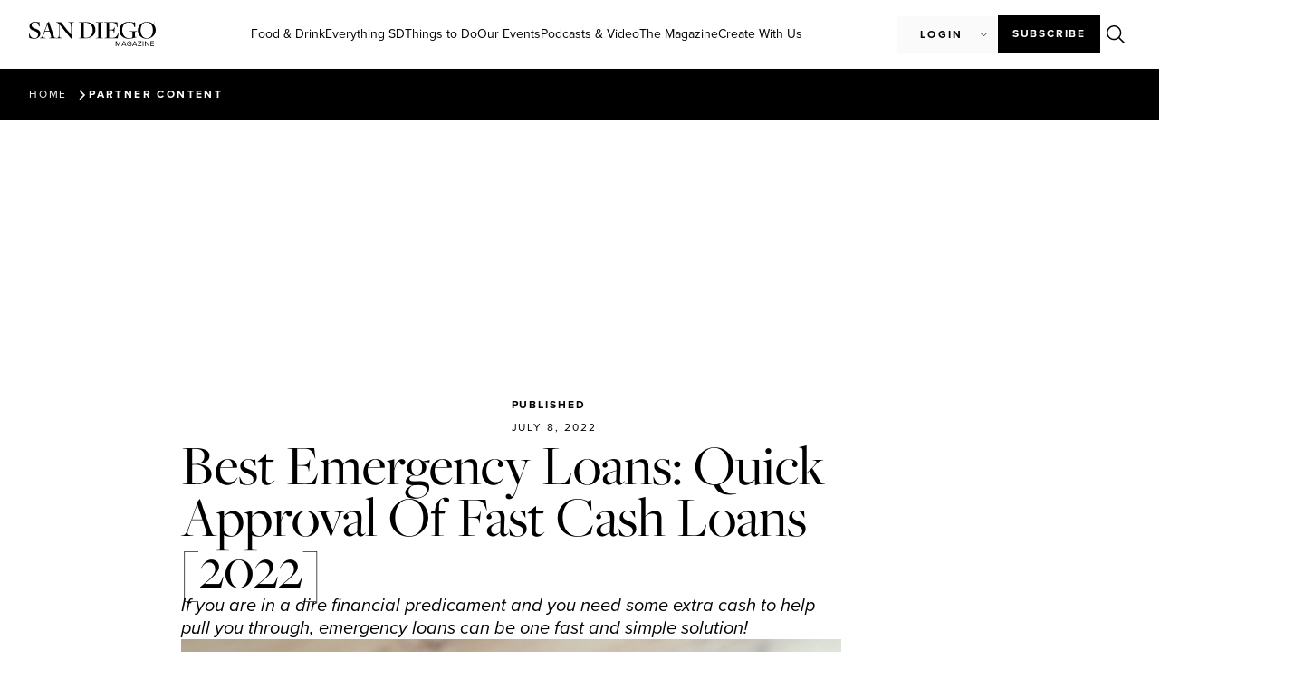

--- FILE ---
content_type: text/html; charset=UTF-8
request_url: https://sandiegomagazine.com/partner-content/best-emergency-loans-quick-approval-of-fast-cash-loans-2022/
body_size: 43943
content:
<!doctype html>
<html lang="en-US">
<head>
	<!-- Google Tag Manager -->
	<script>(function(w,d,s,l,i){w[l]=w[l]||[];w[l].push({'gtm.start':
	new Date().getTime(),event:'gtm.js'});var f=d.getElementsByTagName(s)[0],
	j=d.createElement(s),dl=l!='dataLayer'?'&l='+l:'';j.async=true;j.src=
	'https://www.googletagmanager.com/gtm.js?id='+i+dl;f.parentNode.insertBefore(j,f);
	})(window,document,'script','dataLayer','GTM-M5H5LMHZ');</script>
	<!-- End Google Tag Manager -->

    <script async src="https://securepubads.g.doubleclick.net/tag/js/gpt.js"></script>
	<script>
	var adSlotsBuffer = [];
	var adInterstitialBuffer = [];
	</script>
	
	<meta charset="UTF-8">
	<meta name="viewport" content="width=device-width, initial-scale=1">
	<link rel="profile" href="https://gmpg.org/xfn/11">
	<meta name='robots' content='index, follow, max-image-preview:large, max-snippet:-1, max-video-preview:-1' />

	<!-- This site is optimized with the Yoast SEO plugin v26.6 - https://yoast.com/wordpress/plugins/seo/ -->
	<title>Best Emergency Loans: Quick Approval Of Fast Cash Loans [2022] - San Diego Magazine</title>
	<link rel="canonical" href="https://sandiegomagazine.com/partner-content/best-emergency-loans-quick-approval-of-fast-cash-loans-2022/" />
	<meta property="og:locale" content="en_US" />
	<meta property="og:type" content="article" />
	<meta property="og:title" content="Best Emergency Loans: Quick Approval Of Fast Cash Loans [2022] - San Diego Magazine" />
	<meta property="og:description" content="If you are in a dire financial predicament and you need some extra cash to help pull you through, emergency loans can be one fast and simple solution!" />
	<meta property="og:url" content="https://sandiegomagazine.com/partner-content/best-emergency-loans-quick-approval-of-fast-cash-loans-2022/" />
	<meta property="og:site_name" content="San Diego Magazine" />
	<meta property="article:publisher" content="https://www.facebook.com/sandiegomagazine" />
	<meta property="article:published_time" content="2022-07-09T00:14:00+00:00" />
	<meta property="article:modified_time" content="2023-09-19T17:26:35+00:00" />
	<meta property="og:image" content="https://sandiegomagazine.com/wp-content/uploads/2023/08/6a53c3093a3a76c8d8c46e146ffc954e.jpg" />
	<meta property="og:image:width" content="1769" />
	<meta property="og:image:height" content="1171" />
	<meta property="og:image:type" content="image/jpeg" />
	<meta name="author" content="San Diego Magazine" />
	<meta name="twitter:card" content="summary_large_image" />
	<meta name="twitter:creator" content="@SanDiegoMag" />
	<meta name="twitter:site" content="@SanDiegoMag" />
	<meta name="twitter:label1" content="Written by" />
	<meta name="twitter:data1" content="San Diego Magazine" />
	<meta name="twitter:label2" content="Est. reading time" />
	<meta name="twitter:data2" content="25 minutes" />
	<script type="application/ld+json" class="yoast-schema-graph">{"@context":"https://schema.org","@graph":[{"@type":"Article","@id":"https://sandiegomagazine.com/partner-content/best-emergency-loans-quick-approval-of-fast-cash-loans-2022/#article","isPartOf":{"@id":"https://sandiegomagazine.com/partner-content/best-emergency-loans-quick-approval-of-fast-cash-loans-2022/"},"author":{"name":"San Diego Magazine","@id":"https://sandiegomagazine.com/#/schema/person/5b5556b07748856131ff711d5ea2b740"},"headline":"Best Emergency Loans: Quick Approval Of Fast Cash Loans [2022]","datePublished":"2022-07-09T00:14:00+00:00","dateModified":"2023-09-19T17:26:35+00:00","mainEntityOfPage":{"@id":"https://sandiegomagazine.com/partner-content/best-emergency-loans-quick-approval-of-fast-cash-loans-2022/"},"wordCount":5193,"commentCount":0,"publisher":{"@id":"https://sandiegomagazine.com/#organization"},"image":{"@id":"https://sandiegomagazine.com/partner-content/best-emergency-loans-quick-approval-of-fast-cash-loans-2022/#primaryimage"},"thumbnailUrl":"https://sandiegomagazine.com/wp-content/uploads/2023/08/6a53c3093a3a76c8d8c46e146ffc954e.jpg","articleSection":["Partner Content"],"inLanguage":"en-US","potentialAction":[{"@type":"CommentAction","name":"Comment","target":["https://sandiegomagazine.com/partner-content/best-emergency-loans-quick-approval-of-fast-cash-loans-2022/#respond"]}]},{"@type":"WebPage","@id":"https://sandiegomagazine.com/partner-content/best-emergency-loans-quick-approval-of-fast-cash-loans-2022/","url":"https://sandiegomagazine.com/partner-content/best-emergency-loans-quick-approval-of-fast-cash-loans-2022/","name":"Best Emergency Loans: Quick Approval Of Fast Cash Loans [2022] - San Diego Magazine","isPartOf":{"@id":"https://sandiegomagazine.com/#website"},"primaryImageOfPage":{"@id":"https://sandiegomagazine.com/partner-content/best-emergency-loans-quick-approval-of-fast-cash-loans-2022/#primaryimage"},"image":{"@id":"https://sandiegomagazine.com/partner-content/best-emergency-loans-quick-approval-of-fast-cash-loans-2022/#primaryimage"},"thumbnailUrl":"https://sandiegomagazine.com/wp-content/uploads/2023/08/6a53c3093a3a76c8d8c46e146ffc954e.jpg","datePublished":"2022-07-09T00:14:00+00:00","dateModified":"2023-09-19T17:26:35+00:00","breadcrumb":{"@id":"https://sandiegomagazine.com/partner-content/best-emergency-loans-quick-approval-of-fast-cash-loans-2022/#breadcrumb"},"inLanguage":"en-US","potentialAction":[{"@type":"ReadAction","target":["https://sandiegomagazine.com/partner-content/best-emergency-loans-quick-approval-of-fast-cash-loans-2022/"]}]},{"@type":"ImageObject","inLanguage":"en-US","@id":"https://sandiegomagazine.com/partner-content/best-emergency-loans-quick-approval-of-fast-cash-loans-2022/#primaryimage","url":"https://sandiegomagazine.com/wp-content/uploads/2023/08/6a53c3093a3a76c8d8c46e146ffc954e.jpg","contentUrl":"https://sandiegomagazine.com/wp-content/uploads/2023/08/6a53c3093a3a76c8d8c46e146ffc954e.jpg","width":1769,"height":1171},{"@type":"BreadcrumbList","@id":"https://sandiegomagazine.com/partner-content/best-emergency-loans-quick-approval-of-fast-cash-loans-2022/#breadcrumb","itemListElement":[{"@type":"ListItem","position":1,"name":"Home","item":"https://sandiegomagazine.com/"},{"@type":"ListItem","position":2,"name":"Best Emergency Loans: Quick Approval Of Fast Cash Loans [2022]"}]},{"@type":"WebSite","@id":"https://sandiegomagazine.com/#website","url":"https://sandiegomagazine.com/","name":"San Diego Magazine","description":"","publisher":{"@id":"https://sandiegomagazine.com/#organization"},"potentialAction":[{"@type":"SearchAction","target":{"@type":"EntryPoint","urlTemplate":"https://sandiegomagazine.com/?s={search_term_string}"},"query-input":{"@type":"PropertyValueSpecification","valueRequired":true,"valueName":"search_term_string"}}],"inLanguage":"en-US"},{"@type":"Organization","@id":"https://sandiegomagazine.com/#organization","name":"San Diego Magazine","url":"https://sandiegomagazine.com/","logo":{"@type":"ImageObject","inLanguage":"en-US","@id":"https://sandiegomagazine.com/#/schema/logo/image/","url":"https://sandiegomagazine.com/wp-content/uploads/2023/08/SDM_favicon.png","contentUrl":"https://sandiegomagazine.com/wp-content/uploads/2023/08/SDM_favicon.png","width":512,"height":512,"caption":"San Diego Magazine"},"image":{"@id":"https://sandiegomagazine.com/#/schema/logo/image/"},"sameAs":["https://www.facebook.com/sandiegomagazine","https://x.com/SanDiegoMag","https://www.instagram.com/sandiegomag/","https://www.youtube.com/user/sandiegomagazine","https://vimeo.com/user167810047"]},{"@type":"Person","@id":"https://sandiegomagazine.com/#/schema/person/5b5556b07748856131ff711d5ea2b740","name":"San Diego Magazine","image":{"@type":"ImageObject","inLanguage":"en-US","@id":"https://sandiegomagazine.com/#/schema/person/image/","url":"https://secure.gravatar.com/avatar/8ce6efa8c5978531efe49107e6005ba606f98a40cd16a95b7ba85f75ccdcacb7?s=96&d=mm&r=g","contentUrl":"https://secure.gravatar.com/avatar/8ce6efa8c5978531efe49107e6005ba606f98a40cd16a95b7ba85f75ccdcacb7?s=96&d=mm&r=g","caption":"San Diego Magazine"},"url":"https://sandiegomagazine.com/author/ignacio-castillo/"}]}</script>
	<!-- / Yoast SEO plugin. -->


<link rel="alternate" type="application/rss+xml" title="San Diego Magazine &raquo; Feed" href="https://sandiegomagazine.com/feed/" />
<link rel="alternate" type="application/rss+xml" title="San Diego Magazine &raquo; Comments Feed" href="https://sandiegomagazine.com/comments/feed/" />
<script id="wpp-js" src="https://sandiegomagazine.com/wp-content/plugins/wordpress-popular-posts/assets/js/wpp.min.js?ver=7.3.6" data-sampling="1" data-sampling-rate="100" data-api-url="https://sandiegomagazine.com/wp-json/wordpress-popular-posts" data-post-id="26750" data-token="1ad7e93e2c" data-lang="0" data-debug="0"></script>
<link rel="alternate" title="oEmbed (JSON)" type="application/json+oembed" href="https://sandiegomagazine.com/wp-json/oembed/1.0/embed?url=https%3A%2F%2Fsandiegomagazine.com%2Fpartner-content%2Fbest-emergency-loans-quick-approval-of-fast-cash-loans-2022%2F" />
<link rel="alternate" title="oEmbed (XML)" type="text/xml+oembed" href="https://sandiegomagazine.com/wp-json/oembed/1.0/embed?url=https%3A%2F%2Fsandiegomagazine.com%2Fpartner-content%2Fbest-emergency-loans-quick-approval-of-fast-cash-loans-2022%2F&#038;format=xml" />
<script>function cpLoadCSS(e,t,n){"use strict";var i=window.document.createElement("link"),o=t||window.document.getElementsByTagName("script")[0];return i.rel="stylesheet",i.href=e,i.media="only x",o.parentNode.insertBefore(i,o),setTimeout(function(){i.media=n||"all"}),i}</script><style>.cp-popup-container .cpro-overlay,.cp-popup-container .cp-popup-wrapper{opacity:0;visibility:hidden;display:none}</style><link rel="stylesheet" type="text/css" href="https://use.typekit.net/xjq8mgo.css">		<style id="content-control-block-styles">
			@media (max-width: 640px) {
	.cc-hide-on-mobile {
		display: none !important;
	}
}
@media (min-width: 641px) and (max-width: 920px) {
	.cc-hide-on-tablet {
		display: none !important;
	}
}
@media (min-width: 921px) and (max-width: 1440px) {
	.cc-hide-on-desktop {
		display: none !important;
	}
}		</style>
		<link rel='stylesheet' id='all-css-84a44ed314ff88d69e98d66e8d6e7680' href='https://sandiegomagazine.com/wp-content/boost-cache/static/5c42000456.min.css' type='text/css' media='all' />
<style id='wp-img-auto-sizes-contain-inline-css'>
img:is([sizes=auto i],[sizes^="auto," i]){contain-intrinsic-size:3000px 1500px}
/*# sourceURL=wp-img-auto-sizes-contain-inline-css */
</style>
<style id='wp-emoji-styles-inline-css'>

	img.wp-smiley, img.emoji {
		display: inline !important;
		border: none !important;
		box-shadow: none !important;
		height: 1em !important;
		width: 1em !important;
		margin: 0 0.07em !important;
		vertical-align: -0.1em !important;
		background: none !important;
		padding: 0 !important;
	}
/*# sourceURL=wp-emoji-styles-inline-css */
</style>
<style id='global-styles-inline-css'>
:root{--wp--preset--aspect-ratio--square: 1;--wp--preset--aspect-ratio--4-3: 4/3;--wp--preset--aspect-ratio--3-4: 3/4;--wp--preset--aspect-ratio--3-2: 3/2;--wp--preset--aspect-ratio--2-3: 2/3;--wp--preset--aspect-ratio--16-9: 16/9;--wp--preset--aspect-ratio--9-16: 9/16;--wp--preset--color--black: #000000;--wp--preset--color--cyan-bluish-gray: #abb8c3;--wp--preset--color--white: #ffffff;--wp--preset--color--pale-pink: #f78da7;--wp--preset--color--vivid-red: #cf2e2e;--wp--preset--color--luminous-vivid-orange: #ff6900;--wp--preset--color--luminous-vivid-amber: #fcb900;--wp--preset--color--light-green-cyan: #7bdcb5;--wp--preset--color--vivid-green-cyan: #00d084;--wp--preset--color--pale-cyan-blue: #8ed1fc;--wp--preset--color--vivid-cyan-blue: #0693e3;--wp--preset--color--vivid-purple: #9b51e0;--wp--preset--gradient--vivid-cyan-blue-to-vivid-purple: linear-gradient(135deg,rgb(6,147,227) 0%,rgb(155,81,224) 100%);--wp--preset--gradient--light-green-cyan-to-vivid-green-cyan: linear-gradient(135deg,rgb(122,220,180) 0%,rgb(0,208,130) 100%);--wp--preset--gradient--luminous-vivid-amber-to-luminous-vivid-orange: linear-gradient(135deg,rgb(252,185,0) 0%,rgb(255,105,0) 100%);--wp--preset--gradient--luminous-vivid-orange-to-vivid-red: linear-gradient(135deg,rgb(255,105,0) 0%,rgb(207,46,46) 100%);--wp--preset--gradient--very-light-gray-to-cyan-bluish-gray: linear-gradient(135deg,rgb(238,238,238) 0%,rgb(169,184,195) 100%);--wp--preset--gradient--cool-to-warm-spectrum: linear-gradient(135deg,rgb(74,234,220) 0%,rgb(151,120,209) 20%,rgb(207,42,186) 40%,rgb(238,44,130) 60%,rgb(251,105,98) 80%,rgb(254,248,76) 100%);--wp--preset--gradient--blush-light-purple: linear-gradient(135deg,rgb(255,206,236) 0%,rgb(152,150,240) 100%);--wp--preset--gradient--blush-bordeaux: linear-gradient(135deg,rgb(254,205,165) 0%,rgb(254,45,45) 50%,rgb(107,0,62) 100%);--wp--preset--gradient--luminous-dusk: linear-gradient(135deg,rgb(255,203,112) 0%,rgb(199,81,192) 50%,rgb(65,88,208) 100%);--wp--preset--gradient--pale-ocean: linear-gradient(135deg,rgb(255,245,203) 0%,rgb(182,227,212) 50%,rgb(51,167,181) 100%);--wp--preset--gradient--electric-grass: linear-gradient(135deg,rgb(202,248,128) 0%,rgb(113,206,126) 100%);--wp--preset--gradient--midnight: linear-gradient(135deg,rgb(2,3,129) 0%,rgb(40,116,252) 100%);--wp--preset--font-size--small: 13px;--wp--preset--font-size--medium: 20px;--wp--preset--font-size--large: 36px;--wp--preset--font-size--x-large: 42px;--wp--preset--spacing--20: 0.44rem;--wp--preset--spacing--30: 0.67rem;--wp--preset--spacing--40: 1rem;--wp--preset--spacing--50: 1.5rem;--wp--preset--spacing--60: 2.25rem;--wp--preset--spacing--70: 3.38rem;--wp--preset--spacing--80: 5.06rem;--wp--preset--shadow--natural: 6px 6px 9px rgba(0, 0, 0, 0.2);--wp--preset--shadow--deep: 12px 12px 50px rgba(0, 0, 0, 0.4);--wp--preset--shadow--sharp: 6px 6px 0px rgba(0, 0, 0, 0.2);--wp--preset--shadow--outlined: 6px 6px 0px -3px rgb(255, 255, 255), 6px 6px rgb(0, 0, 0);--wp--preset--shadow--crisp: 6px 6px 0px rgb(0, 0, 0);}:root { --wp--style--global--content-size: 800px;--wp--style--global--wide-size: 1200px; }:where(body) { margin: 0; }.wp-site-blocks > .alignleft { float: left; margin-right: 2em; }.wp-site-blocks > .alignright { float: right; margin-left: 2em; }.wp-site-blocks > .aligncenter { justify-content: center; margin-left: auto; margin-right: auto; }:where(.wp-site-blocks) > * { margin-block-start: 24px; margin-block-end: 0; }:where(.wp-site-blocks) > :first-child { margin-block-start: 0; }:where(.wp-site-blocks) > :last-child { margin-block-end: 0; }:root { --wp--style--block-gap: 24px; }:root :where(.is-layout-flow) > :first-child{margin-block-start: 0;}:root :where(.is-layout-flow) > :last-child{margin-block-end: 0;}:root :where(.is-layout-flow) > *{margin-block-start: 24px;margin-block-end: 0;}:root :where(.is-layout-constrained) > :first-child{margin-block-start: 0;}:root :where(.is-layout-constrained) > :last-child{margin-block-end: 0;}:root :where(.is-layout-constrained) > *{margin-block-start: 24px;margin-block-end: 0;}:root :where(.is-layout-flex){gap: 24px;}:root :where(.is-layout-grid){gap: 24px;}.is-layout-flow > .alignleft{float: left;margin-inline-start: 0;margin-inline-end: 2em;}.is-layout-flow > .alignright{float: right;margin-inline-start: 2em;margin-inline-end: 0;}.is-layout-flow > .aligncenter{margin-left: auto !important;margin-right: auto !important;}.is-layout-constrained > .alignleft{float: left;margin-inline-start: 0;margin-inline-end: 2em;}.is-layout-constrained > .alignright{float: right;margin-inline-start: 2em;margin-inline-end: 0;}.is-layout-constrained > .aligncenter{margin-left: auto !important;margin-right: auto !important;}.is-layout-constrained > :where(:not(.alignleft):not(.alignright):not(.alignfull)){max-width: var(--wp--style--global--content-size);margin-left: auto !important;margin-right: auto !important;}.is-layout-constrained > .alignwide{max-width: var(--wp--style--global--wide-size);}body .is-layout-flex{display: flex;}.is-layout-flex{flex-wrap: wrap;align-items: center;}.is-layout-flex > :is(*, div){margin: 0;}body .is-layout-grid{display: grid;}.is-layout-grid > :is(*, div){margin: 0;}body{padding-top: 0px;padding-right: 0px;padding-bottom: 0px;padding-left: 0px;}a:where(:not(.wp-element-button)){text-decoration: underline;}:root :where(.wp-element-button, .wp-block-button__link){background-color: #32373c;border-width: 0;color: #fff;font-family: inherit;font-size: inherit;font-style: inherit;font-weight: inherit;letter-spacing: inherit;line-height: inherit;padding-top: calc(0.667em + 2px);padding-right: calc(1.333em + 2px);padding-bottom: calc(0.667em + 2px);padding-left: calc(1.333em + 2px);text-decoration: none;text-transform: inherit;}.has-black-color{color: var(--wp--preset--color--black) !important;}.has-cyan-bluish-gray-color{color: var(--wp--preset--color--cyan-bluish-gray) !important;}.has-white-color{color: var(--wp--preset--color--white) !important;}.has-pale-pink-color{color: var(--wp--preset--color--pale-pink) !important;}.has-vivid-red-color{color: var(--wp--preset--color--vivid-red) !important;}.has-luminous-vivid-orange-color{color: var(--wp--preset--color--luminous-vivid-orange) !important;}.has-luminous-vivid-amber-color{color: var(--wp--preset--color--luminous-vivid-amber) !important;}.has-light-green-cyan-color{color: var(--wp--preset--color--light-green-cyan) !important;}.has-vivid-green-cyan-color{color: var(--wp--preset--color--vivid-green-cyan) !important;}.has-pale-cyan-blue-color{color: var(--wp--preset--color--pale-cyan-blue) !important;}.has-vivid-cyan-blue-color{color: var(--wp--preset--color--vivid-cyan-blue) !important;}.has-vivid-purple-color{color: var(--wp--preset--color--vivid-purple) !important;}.has-black-background-color{background-color: var(--wp--preset--color--black) !important;}.has-cyan-bluish-gray-background-color{background-color: var(--wp--preset--color--cyan-bluish-gray) !important;}.has-white-background-color{background-color: var(--wp--preset--color--white) !important;}.has-pale-pink-background-color{background-color: var(--wp--preset--color--pale-pink) !important;}.has-vivid-red-background-color{background-color: var(--wp--preset--color--vivid-red) !important;}.has-luminous-vivid-orange-background-color{background-color: var(--wp--preset--color--luminous-vivid-orange) !important;}.has-luminous-vivid-amber-background-color{background-color: var(--wp--preset--color--luminous-vivid-amber) !important;}.has-light-green-cyan-background-color{background-color: var(--wp--preset--color--light-green-cyan) !important;}.has-vivid-green-cyan-background-color{background-color: var(--wp--preset--color--vivid-green-cyan) !important;}.has-pale-cyan-blue-background-color{background-color: var(--wp--preset--color--pale-cyan-blue) !important;}.has-vivid-cyan-blue-background-color{background-color: var(--wp--preset--color--vivid-cyan-blue) !important;}.has-vivid-purple-background-color{background-color: var(--wp--preset--color--vivid-purple) !important;}.has-black-border-color{border-color: var(--wp--preset--color--black) !important;}.has-cyan-bluish-gray-border-color{border-color: var(--wp--preset--color--cyan-bluish-gray) !important;}.has-white-border-color{border-color: var(--wp--preset--color--white) !important;}.has-pale-pink-border-color{border-color: var(--wp--preset--color--pale-pink) !important;}.has-vivid-red-border-color{border-color: var(--wp--preset--color--vivid-red) !important;}.has-luminous-vivid-orange-border-color{border-color: var(--wp--preset--color--luminous-vivid-orange) !important;}.has-luminous-vivid-amber-border-color{border-color: var(--wp--preset--color--luminous-vivid-amber) !important;}.has-light-green-cyan-border-color{border-color: var(--wp--preset--color--light-green-cyan) !important;}.has-vivid-green-cyan-border-color{border-color: var(--wp--preset--color--vivid-green-cyan) !important;}.has-pale-cyan-blue-border-color{border-color: var(--wp--preset--color--pale-cyan-blue) !important;}.has-vivid-cyan-blue-border-color{border-color: var(--wp--preset--color--vivid-cyan-blue) !important;}.has-vivid-purple-border-color{border-color: var(--wp--preset--color--vivid-purple) !important;}.has-vivid-cyan-blue-to-vivid-purple-gradient-background{background: var(--wp--preset--gradient--vivid-cyan-blue-to-vivid-purple) !important;}.has-light-green-cyan-to-vivid-green-cyan-gradient-background{background: var(--wp--preset--gradient--light-green-cyan-to-vivid-green-cyan) !important;}.has-luminous-vivid-amber-to-luminous-vivid-orange-gradient-background{background: var(--wp--preset--gradient--luminous-vivid-amber-to-luminous-vivid-orange) !important;}.has-luminous-vivid-orange-to-vivid-red-gradient-background{background: var(--wp--preset--gradient--luminous-vivid-orange-to-vivid-red) !important;}.has-very-light-gray-to-cyan-bluish-gray-gradient-background{background: var(--wp--preset--gradient--very-light-gray-to-cyan-bluish-gray) !important;}.has-cool-to-warm-spectrum-gradient-background{background: var(--wp--preset--gradient--cool-to-warm-spectrum) !important;}.has-blush-light-purple-gradient-background{background: var(--wp--preset--gradient--blush-light-purple) !important;}.has-blush-bordeaux-gradient-background{background: var(--wp--preset--gradient--blush-bordeaux) !important;}.has-luminous-dusk-gradient-background{background: var(--wp--preset--gradient--luminous-dusk) !important;}.has-pale-ocean-gradient-background{background: var(--wp--preset--gradient--pale-ocean) !important;}.has-electric-grass-gradient-background{background: var(--wp--preset--gradient--electric-grass) !important;}.has-midnight-gradient-background{background: var(--wp--preset--gradient--midnight) !important;}.has-small-font-size{font-size: var(--wp--preset--font-size--small) !important;}.has-medium-font-size{font-size: var(--wp--preset--font-size--medium) !important;}.has-large-font-size{font-size: var(--wp--preset--font-size--large) !important;}.has-x-large-font-size{font-size: var(--wp--preset--font-size--x-large) !important;}
:root :where(.wp-block-pullquote){font-size: 1.5em;line-height: 1.6;}
/*# sourceURL=global-styles-inline-css */
</style>
<script src="https://sandiegomagazine.com/wp-includes/js/dist/hooks.min.js?ver=2026012208" id="wp-hooks-js"></script>
<script src="https://sandiegomagazine.com/wp-includes/js/dist/i18n.min.js?ver=2026012208" id="wp-i18n-js"></script>
<script id="wp-i18n-js-after">
wp.i18n.setLocaleData( { 'text direction\u0004ltr': [ 'ltr' ] } );
//# sourceURL=wp-i18n-js-after
</script>
<script id="mwl-build-js-js-extra">
var mwl_settings = {"api_url":"https://sandiegomagazine.com/wp-json/meow-lightbox/v1/","rest_nonce":"1ad7e93e2c","plugin_url":"https://sandiegomagazine.com/wp-content/plugins/meow-lightbox/app/","version":"1766496491","settings":{"rtf_slider_fix":false,"engine":"default","backdrop_opacity":"90","theme":"dark","flat_orientation":"below","orientation":"auto","selector":".entry-content, .gallery, .mgl-gallery, .wp-block-gallery,  .wp-block-image","selector_ahead":false,"deep_linking":false,"deep_linking_slug":"mwl","rendering_delay":300,"include_orphans":false,"js_logs":false,"social_sharing":false,"social_sharing_facebook":true,"social_sharing_twitter":true,"social_sharing_pinterest":true,"separate_galleries":false,"disable_arrows_on_mobile":false,"animation_toggle":"none","animation_speed":"normal","low_res_placeholder":false,"wordpress_big_image":false,"right_click_protection":true,"magnification":true,"full_screen":true,"anti_selector":".blog, .archive, .emoji, .attachment-post-image, .no-lightbox","preloading":false,"download_link":false,"caption_source":"caption","caption_ellipsis":true,"exif":{"title":false,"caption":true,"camera":false,"lens":false,"date":false,"date_timezone":false,"shutter_speed":false,"aperture":false,"focal_length":false,"iso":false,"keywords":false,"metadata_toggle":false},"slideshow":{"enabled":false,"timer":3000},"map":{"enabled":false}}};
//# sourceURL=mwl-build-js-js-extra
</script>
<script src="https://sandiegomagazine.com/wp-content/plugins/meow-lightbox/app/lightbox.js?ver=2026012208" id="mwl-build-js-js"></script>
<script src="https://sandiegomagazine.com/wp-includes/js/jquery/jquery.min.js?ver=2026012208" id="jquery-core-js"></script>
<script src="https://sandiegomagazine.com/wp-includes/js/jquery/jquery-migrate.min.js?ver=2026012208" id="jquery-migrate-js"></script>
<script src="https://sandiegomagazine.com/wp-content/cache/cache-sdm-searchbar.js?ver=2026012208" id="sdm_searchbar_cache-js"></script>
<script src="https://sandiegomagazine.com/wp-content/plugins/sdm-custom-plugin/scripts/searchBar.js?ver=2026012208" id="sdm_searchbar_script-js"></script>
<script src="https://sandiegomagazine.com/wp-content/plugins/sdm-custom-plugin/scripts/loadmore_lightbox.js?ver=2026012208" id="sdm_loadmore_lightbox-js"></script>
<script src="https://sandiegomagazine.com/wp-content/plugins/sdm-custom-plugin/scripts/loadMoreHistory.js?ver=2026012208" id="sdm_loadmorehistory-js"></script>
<script src="https://sandiegomagazine.com/wp-content/plugins/elementor/assets/lib/font-awesome/js/v4-shims.min.js?ver=2026012208" id="font-awesome-4-shim-js"></script>
<script src="https://sandiegomagazine.com/wp-content/plugins/ultimate-member/assets/js/um-gdpr.min.js?ver=2026012208" id="um-gdpr-js"></script>
<link rel="https://api.w.org/" href="https://sandiegomagazine.com/wp-json/" /><link rel="alternate" title="JSON" type="application/json" href="https://sandiegomagazine.com/wp-json/wp/v2/posts/26750" /><link rel="EditURI" type="application/rsd+xml" title="RSD" href="https://sandiegomagazine.com/xmlrpc.php?rsd" />
<meta name="generator" content="WordPress 6.9" />
<link rel='shortlink' href='https://sandiegomagazine.com/?p=26750' />
            <style id="wpp-loading-animation-styles">@-webkit-keyframes bgslide{from{background-position-x:0}to{background-position-x:-200%}}@keyframes bgslide{from{background-position-x:0}to{background-position-x:-200%}}.wpp-widget-block-placeholder,.wpp-shortcode-placeholder{margin:0 auto;width:60px;height:3px;background:#dd3737;background:linear-gradient(90deg,#dd3737 0%,#571313 10%,#dd3737 100%);background-size:200% auto;border-radius:3px;-webkit-animation:bgslide 1s infinite linear;animation:bgslide 1s infinite linear}</style>
            <meta name="description" content="If you are in a dire financial predicament and you need some extra cash to help pull you through, emergency loans can be one fast and simple solution!">
<meta name="generator" content="Elementor 3.34.0; features: additional_custom_breakpoints; settings: css_print_method-external, google_font-disabled, font_display-swap">
<script async src="https://securepubads.g.doubleclick.net/tag/js/gpt.js"></script>
<script>
  window.googletag = window.googletag || {cmd: []};
  googletag.cmd.push(function() {
    googletag.defineSlot('/1050720/sdm-adventive-adhesion', [2, 1], 'div-gpt-ad-1726262539482-0').addService(googletag.pubads());
    googletag.pubads().enableSingleRequest();
    googletag.enableServices();
  });
</script>
<script>
    (function(e,t,o,n,p,r,i){e.visitorGlobalObjectAlias=n;e[e.visitorGlobalObjectAlias]=e[e.visitorGlobalObjectAlias]||function(){(e[e.visitorGlobalObjectAlias].q=e[e.visitorGlobalObjectAlias].q||[]).push(arguments)};e[e.visitorGlobalObjectAlias].l=(new Date).getTime();r=t.createElement("script");r.src=o;r.async=true;i=t.getElementsByTagName("script")[0];i.parentNode.insertBefore(r,i)})(window,document,"https://diffuser-cdn.app-us1.com/diffuser/diffuser.js","vgo");
    vgo('setAccount', '478911887');
    vgo('setTrackByDefault', true);

    vgo('process');
</script>
			<style>
				.e-con.e-parent:nth-of-type(n+4):not(.e-lazyloaded):not(.e-no-lazyload),
				.e-con.e-parent:nth-of-type(n+4):not(.e-lazyloaded):not(.e-no-lazyload) * {
					background-image: none !important;
				}
				@media screen and (max-height: 1024px) {
					.e-con.e-parent:nth-of-type(n+3):not(.e-lazyloaded):not(.e-no-lazyload),
					.e-con.e-parent:nth-of-type(n+3):not(.e-lazyloaded):not(.e-no-lazyload) * {
						background-image: none !important;
					}
				}
				@media screen and (max-height: 640px) {
					.e-con.e-parent:nth-of-type(n+2):not(.e-lazyloaded):not(.e-no-lazyload),
					.e-con.e-parent:nth-of-type(n+2):not(.e-lazyloaded):not(.e-no-lazyload) * {
						background-image: none !important;
					}
				}
			</style>
			<link rel="icon" href="https://sandiegomagazine.com/wp-content/uploads/2023/06/SDM_favicon-100x100.png" sizes="32x32" />
<link rel="icon" href="https://sandiegomagazine.com/wp-content/uploads/2023/06/SDM_favicon-300x300.png" sizes="192x192" />
<link rel="apple-touch-icon" href="https://sandiegomagazine.com/wp-content/uploads/2023/06/SDM_favicon-300x300.png" />
<meta name="msapplication-TileImage" content="https://sandiegomagazine.com/wp-content/uploads/2023/06/SDM_favicon-300x300.png" />

		<script type="text/javascript" src="//embeds.iubenda.com/widgets/4c28cf0f-e699-4fbc-9a95-53d3a1e093a7.js"></script>
</head>
<body class="wp-singular post-template-default single single-post postid-26750 single-format-standard wp-custom-logo wp-embed-responsive wp-theme-hello-elementor wp-child-theme-hello-theme-child-master hello-elementor-default elementor-default elementor-template-full-width elementor-kit-5 elementor-page-101142 elementor-page-190 elementor-page-567 elementor-page-23748 elementor-page-43968 elementor-page-44005 elementor-page-44071 elementor-page-44120 elementor-page-44281">
	
	<!-- Google Tag Manager (noscript) -->
	<noscript><iframe src="https://www.googletagmanager.com/ns.html?id=GTM-M5H5LMHZ"
	height="0" width="0" style="display:none;visibility:hidden"></iframe></noscript>
	<!-- End Google Tag Manager (noscript) -->



<a class="skip-link screen-reader-text" href="#content">Skip to content</a>

		<header data-elementor-type="header" data-elementor-id="12" class="elementor elementor-12 elementor-location-header" data-elementor-post-type="elementor_library">
			<div class="elementor-element elementor-element-366c0d3e e-con-full e-flex e-con e-parent" data-id="366c0d3e" data-element_type="container">
				<div class="elementor-element elementor-element-5d71380 elementor-hidden-tablet elementor-hidden-mobile elementor-widget elementor-widget-sdm_desktop_menu" data-id="5d71380" data-element_type="widget" data-widget_type="sdm_desktop_menu.default">
				<div class="elementor-widget-container">
					<div id="desktop-menu"> <div id="desktop-menu-top"> <a id="logo-container" href="https://sandiegomagazine.com"><img src="/wp-content/plugins/sdm-custom-plugin/assets/logos/sdm-black-logo-mag-header.svg" alt="San Diego Magazine Logo" id="desktop-menu-logo" /></a> <div id="menu-links-list"> <a href="https://sandiegomagazine.com/category/food-drink/" category="1359"  class="category-link" >Food &amp; Drink</a> <a href="https://sandiegomagazine.com/category/everything-sd/" category="43868"  class="category-link" >Everything SD</a> <a href="https://sandiegomagazine.com/category/things-to-do/" category="1379"  class="category-link" >Things to Do</a> <a href="https://sandiegomagazine.com/magazine-events/" category="56549"  class="category-link" >Our Events</a> <a href="https://sandiegomagazine.com/category/listen/" category="59635"  class="category-link" >Podcasts & Video</a> <a href="https://sandiegomagazine.com/category/features/" category="1392"  class="category-link" >The Magazine</a> <a href="https://www.herewearestudios.com/" category="117923"  class="direct-link" target="_blank" >Create With Us</a> </div> <div id="user-buttons-search-list"> <div id="user-buttons"> <div id="login_dropdown_desktop"><span>Login</span></div> </div><div class="closed" id="login_menu_desktop"><a href="https://mysandiegomagazine.darwin.cx/userLogin" class="user-dropdown-menu-item">Subscribers</a><a href="/login">Submit event</a></div> <a href="https://sandiegomagazine.secure.darwin.cx/J3WEB23S" target="_blank" class="primary-button">Subscribe</a> <div id="menu-desktop-search-icon" class="searchbar-icon"></div> </div></div><div id="desktop-fold-menu" class="closed"> <div class="category-menu-links-preview" category="1359"><div class="title-subcategory-links"><a class="category-title" href="https://sandiegomagazine.com/category/food-drink/">Food &amp; Drink</a><div class="subcategory-list"> <a href="https://sandiegomagazine.com/food-drink/best-restaurants-san-diego-2025/" class="subcategory-link">Best Restaurants 2025</a> <a href="https://bosdvote.sdmag.com" class="subcategory-link">Vote: Best of San Diego 2026 Ballot</a> <a href="https://sandiegomagazine.com/category/reviews/" class="subcategory-link">Reviews</a> <a href="https://sandiegomagazine.com/category/food-drink/food-news/" class="subcategory-link">Food News</a> <a href="https://sandiegomagazine.com/category/food-drink/openings/" class="subcategory-link">Openings</a> <a href="https://sandiegomagazine.com/category/podcasts-video/happy-half-hour/" class="subcategory-link">Happy Half Hour</a> <a href="https://sandiegomagazine.com/category/food-drink/staff-picks/" class="subcategory-link">Staff Picks</a> <a href="https://connect.sandiegomagazine.com/maindish" class="subcategory-link">Main Dish (Newsletter)</a> </div></div><div class="last-posts-container"> <p class="tagline">Featured articles</p> <div class="post-preview-container"><div class="post-card" index="0" onclick="location.href='https://sandiegomagazine.com/things-to-do/17-things-to-do-in-san-diego-january-21-25/';"> <div class="post-image"> <img src="https://sandiegomagazine.com/wp-content/uploads/2026/01/silo-room-san-diego-1024x573.jpg.webp" alt="17 Things to Do in San Diego This Weekend: January 21-25"/> </div> <div class="post-preview-text-container"> <div class="post-tag-and-title"> <p class="category-tag">Things to Do</p> <h3>17 Things to Do in San Diego This W...</h3> </div> <a href="https://sandiegomagazine.com/things-to-do/17-things-to-do-in-san-diego-january-21-25/" class="read-article-cta">Read article</a> </div> </div><div class="post-card" index="1" onclick="location.href='https://sandiegomagazine.com/food-drink/vulture-and-dreamboat-closing-in-university-heights/';"> <div class="post-image"> <img src="https://sandiegomagazine.com/wp-content/uploads/2025/12/Vulture-June-2025-272-1024x683.jpg.webp" alt="Vulture and Dreamboat Closing in University Heights"/> </div> <div class="post-preview-text-container"> <div class="post-tag-and-title"> <p class="category-tag">Food &amp; Drink</p> <h3>Vulture and Dreamboat Closing in Un...</h3> </div> <a href="https://sandiegomagazine.com/food-drink/vulture-and-dreamboat-closing-in-university-heights/" class="read-article-cta">Read article</a> </div> </div><div class="post-card" index="2" onclick="location.href='https://sandiegomagazine.com/food-drink/guide-to-san-diego-food/';"> <div class="post-image"> <img src="https://sandiegomagazine.com/wp-content/uploads/2023/08/Georges-At-the-Cove-1024x576.jpg" alt="SDM's Guide to San Diego Food & Drink"/> </div> <div class="post-preview-text-container"> <div class="post-tag-and-title"> <p class="category-tag">Food &amp; Drink</p> <h3>SDM&#039;s Guide to San Diego Food &amp; Dri...</h3> </div> <a href="https://sandiegomagazine.com/food-drink/guide-to-san-diego-food/" class="read-article-cta">Read article</a> </div> </div></div> <div class="scroller-dots-container">
                <div class="scroller-dots">
                  <div index="0" category="1359" class="scroller-dot active"></div>
                  <div index="1" class="scroller-dot inactive" category="1359"></div>
                  <div index="2" class="scroller-dot inactive" category="1359"></div>
                </div>
              </div>
            </div>
          </div> <div class="category-menu-links-preview" category="43868"><div class="title-subcategory-links"><a class="category-title" href="https://sandiegomagazine.com/category/everything-sd/">Everything SD</a><div class="subcategory-list"> <a href="https://sandiegomagazine.com/category/everything-sd/arts-culture/" class="subcategory-link">Arts &amp; Culture</a> <a href="https://sandiegomagazine.com/category/everything-sd/living-design/" class="subcategory-link">Living &amp; Design</a> <a href="https://sandiegomagazine.com/category/everything-sd/health-fitness/" class="subcategory-link">Health &amp; Fitness</a> <a href="https://sandiegomagazine.com/category/sports/" class="subcategory-link">Sports</a> <a href="https://sandiegomagazine.com/category/everything-sd/love-dating/" class="subcategory-link">Love &amp; Dating</a> <a href="https://sandiegomagazine.com/category/charitable-sd/" class="subcategory-link">Charitable SD</a> <a href="https://sandiegomagazine.com/category/guides/" class="subcategory-link">Guides</a> <a href="https://sandiegomagazine.com/category/partner-content/" class="subcategory-link">Partner Content</a> <a href="https://connect.sandiegomagazine.com/newsletter" class="subcategory-link">Best of San Diego (Newsletter)</a> <a href="https://bosdvote.sdmag.com" class="subcategory-link">Vote: Best of San Diego 2026 Ballot</a> </div></div><div class="last-posts-container"> <p class="tagline">Featured articles</p> <div class="post-preview-container"><div class="post-card" index="0" onclick="location.href='https://sandiegomagazine.com/everything-sd/arts-culture/the-night-agents-matthew-quirk-on-his-unlikely-path/';"> <div class="post-image"> <img src="https://sandiegomagazine.com/wp-content/uploads/2026/01/matthew-quirk-1024x683.jpg.webp" alt="Matthew Quirk’s Unlikely Path From Journalist to Netflix Hitmaker"/> </div> <div class="post-preview-text-container"> <div class="post-tag-and-title"> <p class="category-tag">Features</p> <h3>Matthew Quirk’s Unlikely Path Fro...</h3> </div> <a href="https://sandiegomagazine.com/everything-sd/arts-culture/the-night-agents-matthew-quirk-on-his-unlikely-path/" class="read-article-cta">Read article</a> </div> </div><div class="post-card" index="1" onclick="location.href='https://sandiegomagazine.com/everything-sd/living-design/home-tour-inside-a-fallbrook-vineyard-estate/';"> <div class="post-image"> <img src="https://sandiegomagazine.com/wp-content/uploads/2026/01/JBrady_3660-1024x637.jpeg.webp" alt="Modern Architecture Meets Agriculture in a Fallbrook Vineyard Estate"/> </div> <div class="post-preview-text-container"> <div class="post-tag-and-title"> <p class="category-tag">Features</p> <h3>Modern Architecture Meets Agricultu...</h3> </div> <a href="https://sandiegomagazine.com/everything-sd/living-design/home-tour-inside-a-fallbrook-vineyard-estate/" class="read-article-cta">Read article</a> </div> </div><div class="post-card" index="2" onclick="location.href='https://sandiegomagazine.com/everything-sd/health-fitness/san-diego-fitness-classes-activities-for-the-new-year/';"> <div class="post-image"> <img src="https://sandiegomagazine.com/wp-content/uploads/2023/08/770252aaff8e00856f8f99deeddad6b4-1024x576.png" alt="9 San Diego Fitness Classes &amp; Activities for the New Year"/> </div> <div class="post-preview-text-container"> <div class="post-tag-and-title"> <p class="category-tag">Health &amp; Wellness</p> <h3>9 San Diego Fitness Classes &amp; Activ...</h3> </div> <a href="https://sandiegomagazine.com/everything-sd/health-fitness/san-diego-fitness-classes-activities-for-the-new-year/" class="read-article-cta">Read article</a> </div> </div></div> <div class="scroller-dots-container">
                <div class="scroller-dots">
                  <div index="0" category="43868" class="scroller-dot active"></div>
                  <div index="1" class="scroller-dot inactive" category="43868"></div>
                  <div index="2" class="scroller-dot inactive" category="43868"></div>
                </div>
              </div>
            </div>
          </div> <div class="category-menu-links-preview" category="1379"><div class="title-subcategory-links"><a class="category-title" href="https://sandiegomagazine.com/category/things-to-do/">Things to Do</a><div class="subcategory-list"> <a href="https://sandiegomagazine.com/category/things-to-do/travel/" class="subcategory-link">Travel</a> <a href="https://sandiegomagazine.com/category/things-to-do/theatre/" class="subcategory-link">Theatre</a> <a href="https://sandiegomagazine.com/category/things-to-do/music/" class="subcategory-link">Music</a> <a href="https://sandiegomagazine.com/category/things-to-do/hiking/" class="subcategory-link">Hiking</a> <a href="https://sandiegomagazine.com/community-events/" class="subcategory-link">Calendar Listings</a> <a href="https://sandiegomagazine.com/san-diego-magazine-insider-sign-up/" class="subcategory-link">San Diego Mag Insiders</a> </div></div><div class="last-posts-container"> <p class="tagline">Featured articles</p> <div class="post-preview-container"><div class="post-card" index="0" onclick="location.href='https://sandiegomagazine.com/things-to-do/17-things-to-do-in-san-diego-january-21-25/';"> <div class="post-image"> <img src="https://sandiegomagazine.com/wp-content/uploads/2026/01/silo-room-san-diego-1024x573.jpg.webp" alt="17 Things to Do in San Diego This Weekend: January 21-25"/> </div> <div class="post-preview-text-container"> <div class="post-tag-and-title"> <p class="category-tag">Things to Do</p> <h3>17 Things to Do in San Diego This W...</h3> </div> <a href="https://sandiegomagazine.com/things-to-do/17-things-to-do-in-san-diego-january-21-25/" class="read-article-cta">Read article</a> </div> </div><div class="post-card" index="1" onclick="location.href='https://sandiegomagazine.com/food-drink/guide-to-san-diego-food/';"> <div class="post-image"> <img src="https://sandiegomagazine.com/wp-content/uploads/2023/08/Georges-At-the-Cove-1024x576.jpg" alt="SDM's Guide to San Diego Food & Drink"/> </div> <div class="post-preview-text-container"> <div class="post-tag-and-title"> <p class="category-tag">Food &amp; Drink</p> <h3>SDM&#039;s Guide to San Diego Food &amp; Dri...</h3> </div> <a href="https://sandiegomagazine.com/food-drink/guide-to-san-diego-food/" class="read-article-cta">Read article</a> </div> </div><div class="post-card" index="2" onclick="location.href='https://sandiegomagazine.com/things-to-do/16-things-to-do-in-san-diego-january-14-18/';"> <div class="post-image"> <img src="https://sandiegomagazine.com/wp-content/uploads/2026/01/filmfest-1024x610.jpg.webp" alt="16 Things to Do in San Diego This Weekend: January 14–18"/> </div> <div class="post-preview-text-container"> <div class="post-tag-and-title"> <p class="category-tag">Things to Do</p> <h3>16 Things to Do in San Diego This W...</h3> </div> <a href="https://sandiegomagazine.com/things-to-do/16-things-to-do-in-san-diego-january-14-18/" class="read-article-cta">Read article</a> </div> </div></div> <div class="scroller-dots-container">
                <div class="scroller-dots">
                  <div index="0" category="1379" class="scroller-dot active"></div>
                  <div index="1" class="scroller-dot inactive" category="1379"></div>
                  <div index="2" class="scroller-dot inactive" category="1379"></div>
                </div>
              </div>
            </div>
          </div> <div class="category-menu-links-preview" category="56549"><div class="title-subcategory-links"><a class="category-title" href="https://sandiegomagazine.com/magazine-events/">Our Events</a><div class="subcategory-list"> <a href="https://sandiegomagazine.com/magazine-events/" class="subcategory-link">Upcoming Events</a> <a href="/magazine-events/#past-events" class="subcategory-link">Past Events</a> </div></div><div class="last-posts-container"> <p class="tagline">What's next</p> <div class="post-preview-container"><div class="post-card" index="0" onclick="location.href='https://sandiegomagazine.com/magazine-event/home-design-awards-2026/';"> <div class="post-image"> <img src="https://sandiegomagazine.com/wp-content/uploads/2024/12/HOMEDESIGN-1024x676.png" alt="Home + Design Awards 2026"/> </div> <div class="post-preview-text-container"> <div class="post-tag-and-title"> <p class="category-tag">March 31, 2026</p> <h3>Home + Design Awards 2026</h3> </div> <a href="https://sandiegomagazine.com/magazine-event/home-design-awards-2026/" class="read-article-cta">See more</a> </div> </div><div class="post-card" index="1" onclick="location.href='https://sandiegomagazine.com/magazine-event/brunch-bash-2026/';"> <div class="post-image"> <img src="https://sandiegomagazine.com/wp-content/uploads/2026/01/BB-2026_WEB_Eventbrite-1024x512.png" alt="Brunch Bash 2026"/> </div> <div class="post-preview-text-container"> <div class="post-tag-and-title"> <p class="category-tag">April 12, 2026</p> <h3>Brunch Bash 2026</h3> </div> <a href="https://sandiegomagazine.com/magazine-event/brunch-bash-2026/" class="read-article-cta">See more</a> </div> </div></div> <div class="scroller-dots-container">
                <div class="scroller-dots">
                  <div index="0" category="56549" class="scroller-dot active"></div>
                  <div index="1" class="scroller-dot inactive" category="56549"></div>
                  <div index="2" class="scroller-dot inactive" category="56549"></div>
                </div>
              </div>
            </div>
          </div> <div class="category-menu-links-preview" category="59635"><div class="title-subcategory-links"><a class="category-title" href="https://sandiegomagazine.com/category/listen/">Podcasts & Video</a><div class="subcategory-list"> <a href="https://sandiegomagazine.com/listen/happy-half-hour-podcast/" class="subcategory-link">Happy Half Hour Podcast</a> <a href="https://sandiegomagazine.com/listen/the-plant-lady/" class="subcategory-link">The Plant Lady</a> <a href="https://sandiegomagazine.com/listen/not-a-parenting-podcast/" class="subcategory-link">Not a Parenting Podcast</a> <a href="https://sandiegomagazine.com/category/watch/" class="subcategory-link">Video</a> </div></div><div class="last-posts-container"> <p class="tagline">Featured articles</p> <div class="post-preview-container"><div class="post-card" index="0" onclick="location.href='https://sandiegomagazine.com/listen/happy-half-hour-podcast/one-of-us-sports-bar-opens/';"> <div class="post-image"> <img src="https://sandiegomagazine.com/wp-content/uploads/2026/01/IMG_0400-1024x698.jpg.webp" alt="San Diego’s First Women’s Sports Bar Lands in North Park"/> </div> <div class="post-preview-text-container"> <div class="post-tag-and-title"> <p class="category-tag">podcast-ep</p> <h3>San Diego’s First Women’s Sport...</h3> </div> <a href="https://sandiegomagazine.com/listen/happy-half-hour-podcast/one-of-us-sports-bar-opens/" class="read-article-cta">Read article</a> </div> </div><div class="post-card" index="1" onclick="location.href='https://sandiegomagazine.com/watch/sdms-guide-to-san-diego-food/san-diego-food-drink-aqui-es-texcoco/';"> <div class="post-image"> <img src="https://sandiegomagazine.com/wp-content/uploads/2026/01/Screenshot-2026-01-14-at-4.06.00-PM-1024x581.png" alt="SDM Guide to San Diego Food + Drink: Aqui Es Texcoco"/> </div> <div class="post-preview-text-container"> <div class="post-tag-and-title"> <p class="category-tag">video</p> <h3>SDM Guide to San Diego Food + Drink...</h3> </div> <a href="https://sandiegomagazine.com/watch/sdms-guide-to-san-diego-food/san-diego-food-drink-aqui-es-texcoco/" class="read-article-cta">Read article</a> </div> </div><div class="post-card" index="2" onclick="location.href='https://sandiegomagazine.com/listen/happy-half-hour-podcast/big-jims-roast-beef/';"> <div class="post-image"> <img src="https://sandiegomagazine.com/wp-content/uploads/2026/01/big-jims-roast-beef-1024x623.png" alt="San Diego's Roast Beef Awakening"/> </div> <div class="post-preview-text-container"> <div class="post-tag-and-title"> <p class="category-tag">podcast-ep</p> <h3>San Diego's Roast Beef Awakening</h3> </div> <a href="https://sandiegomagazine.com/listen/happy-half-hour-podcast/big-jims-roast-beef/" class="read-article-cta">Read article</a> </div> </div></div> <div class="scroller-dots-container">
                <div class="scroller-dots">
                  <div index="0" category="59635" class="scroller-dot active"></div>
                  <div index="1" class="scroller-dot inactive" category="59635"></div>
                  <div index="2" class="scroller-dot inactive" category="59635"></div>
                </div>
              </div>
            </div>
          </div> <div class="category-menu-links-preview" category="1392"><div class="title-subcategory-links"><a class="category-title" href="https://sandiegomagazine.com/category/features/">The Magazine</a><div class="subcategory-list"> <a href="https://sandiegomagazine.com/category/features/" class="subcategory-link">Features</a> <a href="/the-magazine" class="subcategory-link">About Us</a> <a href="https://sandiegomagazine.secure.darwin.cx/J3WEB23S" class="subcategory-link">Subscribe</a> <a href="https://sandiegomagazine.ac-page.com/advertise" class="subcategory-link">Advertise</a> <a href="https://sandiegomagazine.com/the-magazine/careers/" class="subcategory-link">Careers</a> <a href="https://sandiegomagazine.secure.darwin.cx/J3WEB23S" class="subcategory-link">Give a Gift</a> <a href="https://mysandiegomagazine.darwin.cx/userLogin" class="subcategory-link">Subscriber Services</a> <a href="https://newskeepsake.com/pages/san-diego-magazine" class="subcategory-link">The Plaque Store</a> </div></div><div class="last-posts-container"> <p class="tagline">Featured articles</p> <div class="post-preview-container"><div class="post-card" index="0" onclick="location.href='https://sandiegomagazine.com/everything-sd/arts-culture/the-night-agents-matthew-quirk-on-his-unlikely-path/';"> <div class="post-image"> <img src="https://sandiegomagazine.com/wp-content/uploads/2026/01/matthew-quirk-1024x683.jpg.webp" alt="Matthew Quirk’s Unlikely Path From Journalist to Netflix Hitmaker"/> </div> <div class="post-preview-text-container"> <div class="post-tag-and-title"> <p class="category-tag">Features</p> <h3>Matthew Quirk’s Unlikely Path Fro...</h3> </div> <a href="https://sandiegomagazine.com/everything-sd/arts-culture/the-night-agents-matthew-quirk-on-his-unlikely-path/" class="read-article-cta">Read article</a> </div> </div><div class="post-card" index="1" onclick="location.href='https://sandiegomagazine.com/everything-sd/living-design/home-tour-inside-a-fallbrook-vineyard-estate/';"> <div class="post-image"> <img src="https://sandiegomagazine.com/wp-content/uploads/2026/01/JBrady_3660-1024x637.jpeg.webp" alt="Modern Architecture Meets Agriculture in a Fallbrook Vineyard Estate"/> </div> <div class="post-preview-text-container"> <div class="post-tag-and-title"> <p class="category-tag">Features</p> <h3>Modern Architecture Meets Agricultu...</h3> </div> <a href="https://sandiegomagazine.com/everything-sd/living-design/home-tour-inside-a-fallbrook-vineyard-estate/" class="read-article-cta">Read article</a> </div> </div><div class="post-card" index="2" onclick="location.href='https://sandiegomagazine.com/features/i-tried-it-a-robot-massage/';"> <div class="post-image"> <img src="https://sandiegomagazine.com/wp-content/uploads/2026/01/Aescape-Aertable-Experience-1024x683.jpg.webp" alt="I Tried It: A Robot Massage"/> </div> <div class="post-preview-text-container"> <div class="post-tag-and-title"> <p class="category-tag">Features</p> <h3>I Tried It: A Robot Massage</h3> </div> <a href="https://sandiegomagazine.com/features/i-tried-it-a-robot-massage/" class="read-article-cta">Read article</a> </div> </div></div> <div class="scroller-dots-container">
                <div class="scroller-dots">
                  <div index="0" category="1392" class="scroller-dot active"></div>
                  <div index="1" class="scroller-dot inactive" category="1392"></div>
                  <div index="2" class="scroller-dot inactive" category="1392"></div>
                </div>
              </div>
            </div>
          </div> <div class="category-menu-links-preview" category="117923"><div class="title-subcategory-links"><a class="category-title" href="https://www.herewearestudios.com/">Create With Us</a><div class="subcategory-list"> </div></div><div class="last-posts-container"> <p class="tagline">Featured articles</p> <div class="post-preview-container"> <div class="post-card" index="0"> <div class="post-image"> <img src="https://sandiegomagazine.com/wp-content/uploads/2026/01/silo-room-san-diego-1024x573.jpg.webp" alt="17 Things to Do in San Diego This Weekend: January 21-25"/> </div> <div class="post-preview-text-container"> <div class="post-tag-and-title"> <p class="category-tag">Things to Do</p> <h3>17 Things to Do in San Diego This W...</h3> </div> <a href="https://sandiegomagazine.com/things-to-do/17-things-to-do-in-san-diego-january-21-25/" class="read-article-cta">Read article</a> </div> </div> <div class="post-card" index="1"> <div class="post-image"> <img src="https://sandiegomagazine.com/wp-content/uploads/2025/12/Vulture-June-2025-272-1024x683.jpg.webp" alt="Vulture and Dreamboat Closing in University Heights"/> </div> <div class="post-preview-text-container"> <div class="post-tag-and-title"> <p class="category-tag">Food &amp; Drink</p> <h3>Vulture and Dreamboat Closing in Un...</h3> </div> <a href="https://sandiegomagazine.com/food-drink/vulture-and-dreamboat-closing-in-university-heights/" class="read-article-cta">Read article</a> </div> </div> <div class="post-card" index="2"> <div class="post-image"> <img src="https://sandiegomagazine.com/wp-content/uploads/2026/01/CGEN-0408-7-A-1200x750-1-1024x640.jpg.webp" alt="Can Continuous Glucose Monitoring Improve Your Fitness?"/> </div> <div class="post-preview-text-container"> <div class="post-tag-and-title"> <p class="category-tag">Partner content</p> <h3>Can Continuous Glucose Monitoring I...</h3> </div> <a href="https://sandiegomagazine.com/partner-content/can-continuous-glucose-monitoring-improve-your-fitness/" class="read-article-cta">Read article</a> </div> </div></div> <div class="scroller-dots-container">
                <div class="scroller-dots">
                  <div index="0" category="117923" class="scroller-dot active"></div>
                  <div index="1" class="scroller-dot inactive" category="117923"></div>
                  <div index="2" class="scroller-dot inactive" category="117923"></div>
                </div>
              </div>
            </div>
          </div> <div id="newsletter-bottom-bar"><div id="newsletter-container"><p>Ready to know more about San Diego?</p><a href="https://sandiegomagazine.secure.darwin.cx/J3WEB23S" target="_blank" class="secondary-button">Subscribe</a></div></div></div></div><div id="extra-spacing-desktop"></div>				</div>
				</div>
				<div class="elementor-element elementor-element-a8364cf elementor-hidden-desktop elementor-widget elementor-widget-sdm_mobile_menu" data-id="a8364cf" data-element_type="widget" data-widget_type="sdm_mobile_menu.default">
				<div class="elementor-widget-container">
					<div id="mobile-menu"><div id="logo-buttons-container" class="closed"><a href="https://sandiegomagazine.com" id="logo-container"><img src="/wp-content/plugins/sdm-custom-plugin/assets/logos/sdm-black-logo-mag-header.svg" alt="San Diego Magazine Logo" id="mobile-menu-logo" /></a><div id="menu-icons-container"><a href="https://sandiegomagazine.secure.darwin.cx/J3WEB23S" target="_blank" id="subscription_button" style="display:none">Subscribe</a><div id="menu-mobile-search-icon" class="searchbar-icon"></div><div id="menu-mobile-hamburger-menu-icon" class="closed"></div></div></div><div id="menu-container" class="closed"><div id="items-container"><div class="category-container closed" category="1359"><div class="dropdown-container"><a href="https://sandiegomagazine.com/category/food-drink/" class="category-link">Food &amp; Drink</a><div class="category-chevron" category="1359"></div></div><div class="subcategory-container"><a href="https://sandiegomagazine.com/food-drink/best-restaurants-san-diego-2025/" class="subcategory-link">Best Restaurants 2025</a><a href="https://bosdvote.sdmag.com" class="subcategory-link">Vote: Best of San Diego 2026 Ballot</a><a href="https://sandiegomagazine.com/category/reviews/" class="subcategory-link">Reviews</a><a href="https://sandiegomagazine.com/category/food-drink/food-news/" class="subcategory-link">Food News</a><a href="https://sandiegomagazine.com/category/food-drink/openings/" class="subcategory-link">Openings</a><a href="https://sandiegomagazine.com/category/podcasts-video/happy-half-hour/" class="subcategory-link">Happy Half Hour</a><a href="https://sandiegomagazine.com/category/food-drink/staff-picks/" class="subcategory-link">Staff Picks</a><a href="https://connect.sandiegomagazine.com/maindish" class="subcategory-link">Main Dish (Newsletter)</a></div></div><div class="category-container closed" category="43868"><div class="dropdown-container"><a href="https://sandiegomagazine.com/category/everything-sd/" class="category-link">Everything SD</a><div class="category-chevron" category="43868"></div></div><div class="subcategory-container"><a href="https://sandiegomagazine.com/category/everything-sd/arts-culture/" class="subcategory-link">Arts &amp; Culture</a><a href="https://sandiegomagazine.com/category/everything-sd/living-design/" class="subcategory-link">Living &amp; Design</a><a href="https://sandiegomagazine.com/category/everything-sd/health-fitness/" class="subcategory-link">Health &amp; Fitness</a><a href="https://sandiegomagazine.com/category/sports/" class="subcategory-link">Sports</a><a href="https://sandiegomagazine.com/category/everything-sd/love-dating/" class="subcategory-link">Love &amp; Dating</a><a href="https://sandiegomagazine.com/category/charitable-sd/" class="subcategory-link">Charitable SD</a><a href="https://sandiegomagazine.com/category/guides/" class="subcategory-link">Guides</a><a href="https://sandiegomagazine.com/category/partner-content/" class="subcategory-link">Partner Content</a><a href="https://connect.sandiegomagazine.com/newsletter" class="subcategory-link">Best of San Diego (Newsletter)</a><a href="https://bosdvote.sdmag.com" class="subcategory-link">Vote: Best of San Diego 2026 Ballot</a></div></div><div class="category-container closed" category="1379"><div class="dropdown-container"><a href="https://sandiegomagazine.com/category/things-to-do/" class="category-link">Things to Do</a><div class="category-chevron" category="1379"></div></div><div class="subcategory-container"><a href="https://sandiegomagazine.com/category/things-to-do/travel/" class="subcategory-link">Travel</a><a href="https://sandiegomagazine.com/category/things-to-do/theatre/" class="subcategory-link">Theatre</a><a href="https://sandiegomagazine.com/category/things-to-do/music/" class="subcategory-link">Music</a><a href="https://sandiegomagazine.com/category/things-to-do/hiking/" class="subcategory-link">Hiking</a><a href="https://sandiegomagazine.com/community-events/" class="subcategory-link">Calendar Listings</a><a href="https://sandiegomagazine.com/san-diego-magazine-insider-sign-up/" class="subcategory-link">San Diego Mag Insiders</a></div></div><div class="category-container closed" category="56549"><div class="dropdown-container"><a href="https://sandiegomagazine.com/magazine-events/" class="category-link">Our Events</a><div class="category-chevron" category="56549"></div></div><div class="subcategory-container"><a href="https://sandiegomagazine.com/magazine-events/" class="subcategory-link">Upcoming Events</a><a href="/magazine-events/#past-events" class="subcategory-link">Past Events</a></div></div><div class="category-container closed" category="59635"><div class="dropdown-container"><a href="https://sandiegomagazine.com/category/listen/" class="category-link">Podcasts & Video</a><div class="category-chevron" category="59635"></div></div><div class="subcategory-container"><a href="https://sandiegomagazine.com/listen/happy-half-hour-podcast/" class="subcategory-link">Happy Half Hour Podcast</a><a href="https://sandiegomagazine.com/listen/the-plant-lady/" class="subcategory-link">The Plant Lady</a><a href="https://sandiegomagazine.com/listen/not-a-parenting-podcast/" class="subcategory-link">Not a Parenting Podcast</a><a href="https://sandiegomagazine.com/category/watch/" class="subcategory-link">Video</a></div></div><div class="category-container closed" category="1392"><div class="dropdown-container"><a href="https://sandiegomagazine.com/category/features/" class="category-link">The Magazine</a><div class="category-chevron" category="1392"></div></div><div class="subcategory-container"><a href="https://sandiegomagazine.com/category/features/" class="subcategory-link">Features</a><a href="/the-magazine" class="subcategory-link">About Us</a><a href="https://sandiegomagazine.secure.darwin.cx/J3WEB23S" class="subcategory-link">Subscribe</a><a href="https://sandiegomagazine.ac-page.com/advertise" class="subcategory-link">Advertise</a><a href="https://sandiegomagazine.com/the-magazine/careers/" class="subcategory-link">Careers</a><a href="https://sandiegomagazine.secure.darwin.cx/J3WEB23S" class="subcategory-link">Give a Gift</a><a href="https://mysandiegomagazine.darwin.cx/userLogin" class="subcategory-link">Subscriber Services</a><a href="https://newskeepsake.com/pages/san-diego-magazine" class="subcategory-link">The Plaque Store</a></div></div><div class="direct-link" category="117923"><a href="https://www.herewearestudios.com/" target="_blank">Create With Us</a></div></div><div id="newsletter-container"><p>Ready to know more about San Diego?</p><div id="user-buttons"><div id="login_dropdown_mobile"><span>Login</span></div><div class="closed" id="login_menu_mobile"><a href="https://mysandiegomagazine.darwin.cx/userLogin" class="user-dropdown-menu-item">Subscribers</a><a href="/login">Submit event</a></div></div></div></div></div><div id="extra-spacing-mobile"></div>				</div>
				</div>
				<div class="elementor-element elementor-element-60263ea elementor-widget elementor-widget-sdm_searchbar" data-id="60263ea" data-element_type="widget" data-widget_type="sdm_searchbar.default">
				<div class="elementor-widget-container">
					<div id="searchbar" >
        <div class="searchbar-container">
        <h5>Search</h5>
        <button id="searchbar-close">Close</button>
        <form id="searchbar-form" action="/" method="get">
            <input type="text" name="s" autocomplete="off" value="" id="searchbar-keywords" placeholder="Enter keywords...">
            <div class="search-text-arrow"></div>
            
        <h6 >Suggestions</h6>
        <ul id="searchbar-suggestions">
           
        </ul>
        <div id="searchbar-dates" class="inactive">
        <label for="searchbar-from" >From</label>
        <input type="date" id="searchbar-from" name="start_date" value="2013-01-01"  data-initial="2013-01-01" class="searchbar-date-selector"></input>
        <label for="searchbar-to">To</label>
        <input type="date" id="searchbar-to" name="end_date" value="2026-01-22" data-initial="2026-01-22" class="searchbar-date-selector"></input>
        </div>
        <input id="post_type" name="post_type" type="hidden" value="post" />
        <input type="submit" id="searchbar-submit" value="Search" ></input>
        </form>
        </div>          
        </div>				</div>
				</div>
				</div>
				</header>
				<div data-elementor-type="single-post" data-elementor-id="101142" class="elementor elementor-101142 elementor-location-single post-26750 post type-post status-publish format-standard has-post-thumbnail hentry category-partner-content category_labels-partner-content" data-elementor-post-type="elementor_library">
			<div class="elementor-element elementor-element-50a3fffc e-con-full e-flex e-con e-parent" data-id="50a3fffc" data-element_type="container">
				<div class="elementor-element elementor-element-2fa8365d elementor-widget elementor-widget-sdm_breadcrumbs" data-id="2fa8365d" data-element_type="widget" data-widget_type="sdm_breadcrumbs.default">
				<div class="elementor-widget-container">
					<div class="breadcrumbs-container"><a class="breadcrumb-item" href="https://sandiegomagazine.com">Home</a><a class="breadcrumb-item" href="https://sandiegomagazine.com/partner-content">Partner content</a></div>				</div>
				</div>
		<div class="elementor-element elementor-element-1c4b00bc e-con-full e-flex e-con e-child" data-id="1c4b00bc" data-element_type="container">
				<div class="elementor-element elementor-element-2891dc7b elementor-hidden-tablet elementor-hidden-mobile elementor-widget elementor-widget-sdm_ad_inventory_unit" data-id="2891dc7b" data-element_type="widget" data-widget_type="sdm_ad_inventory_unit.default">
				<div class="elementor-widget-container">
					<div id='sdm-adv-57730' class='ad-inventory-unit' style=' min-width: 970px; min-height: 250px;'></div><script>adSlotsBuffer.push({"id":57730,"divId":"sdm-adv-57730","path":"\/1050720\/fallback-article-desktop-top","position":"top","context":"desktop","sizes":[[728,90],[970,250],[970,90],[2,1]]});</script>				</div>
				</div>
				<div class="elementor-element elementor-element-4def9bcd elementor-hidden-desktop elementor-widget elementor-widget-sdm_ad_inventory_unit" data-id="4def9bcd" data-element_type="widget" data-widget_type="sdm_ad_inventory_unit.default">
				<div class="elementor-widget-container">
					<div id='sdm-adv-59776' class='ad-inventory-unit' style=' min-width: 320px; min-height: 50px;'></div><script>adSlotsBuffer.push({"id":59776,"divId":"sdm-adv-59776","path":"\/1050720\/fallback-article-mobile-top","position":"top","context":"mobile","sizes":[[320,50]]});</script>				</div>
				</div>
				</div>
				</div>
		<div class="elementor-element elementor-element-36898903 e-con-full e-flex e-con e-parent" data-id="36898903" data-element_type="container">
		<div class="elementor-element elementor-element-10fec34f e-con-full e-flex e-con e-child" data-id="10fec34f" data-element_type="container">
				</div>
		<div class="elementor-element elementor-element-206f5cb7 e-con-full e-flex e-con e-child" data-id="206f5cb7" data-element_type="container">
		<div class="elementor-element elementor-element-6d73a1c1 e-con-full e-flex e-con e-child" data-id="6d73a1c1" data-element_type="container">
		<div class="elementor-element elementor-element-3f597e1b e-con-full e-flex e-con e-child" data-id="3f597e1b" data-element_type="container">
				</div>
		<div class="elementor-element elementor-element-7cc7e9f0 e-con-full e-flex e-con e-child" data-id="7cc7e9f0" data-element_type="container">
				<div class="elementor-element elementor-element-250ffec4 elementor-widget elementor-widget-sdm_post_date" data-id="250ffec4" data-element_type="widget" data-widget_type="sdm_post_date.default">
				<div class="elementor-widget-container">
					<div class="post-date-container"><div class="date-label">Published</div><div class="date-value">July 8, 2022</div></div>				</div>
				</div>
				</div>
				</div>
				<div class="elementor-element elementor-element-432d70a5 elementor-widget elementor-widget-theme-post-title elementor-page-title elementor-widget-heading" data-id="432d70a5" data-element_type="widget" data-widget_type="theme-post-title.default">
				<div class="elementor-widget-container">
					<h1 class="elementor-heading-title elementor-size-default">Best Emergency Loans: Quick Approval Of Fast Cash Loans [2022]</h1>				</div>
				</div>
				<div class="elementor-element elementor-element-32dfcebb elementor-widget elementor-widget-theme-post-excerpt" data-id="32dfcebb" data-element_type="widget" data-widget_type="theme-post-excerpt.default">
				<div class="elementor-widget-container">
					If you are in a dire financial predicament and you need some extra cash to help pull you through, emergency loans can be one fast and simple solution!				</div>
				</div>
				<div class="elementor-element elementor-element-b676a0e elementor-widget elementor-widget-theme-post-featured-image elementor-widget-image" data-id="b676a0e" data-element_type="widget" data-widget_type="theme-post-featured-image.default">
				<div class="elementor-widget-container">
												<figure class="wp-caption">
										<img fetchpriority="high" width="1769" height="1171" src="https://sandiegomagazine.com/wp-content/uploads/2023/08/6a53c3093a3a76c8d8c46e146ffc954e.jpg" class="attachment-full size-full wp-image-3805" alt="" srcset="https://sandiegomagazine.com/wp-content/uploads/2023/08/6a53c3093a3a76c8d8c46e146ffc954e.jpg 1769w,   https://sandiegomagazine.com/wp-content/uploads/2023/08/6a53c3093a3a76c8d8c46e146ffc954e-300x199.jpg 300w,   https://sandiegomagazine.com/wp-content/uploads/2023/08/6a53c3093a3a76c8d8c46e146ffc954e-1024x678.jpg 1024w,   https://sandiegomagazine.com/wp-content/uploads/2023/08/6a53c3093a3a76c8d8c46e146ffc954e-768x508.jpg 768w,   https://sandiegomagazine.com/wp-content/uploads/2023/08/6a53c3093a3a76c8d8c46e146ffc954e-1536x1017.jpg 1536w,   https://sandiegomagazine.com/wp-content/uploads/2023/08/6a53c3093a3a76c8d8c46e146ffc954e-600x397.jpg 600w" sizes="(max-width: 1769px) 100vw, 1769px" />											<figcaption class="widget-image-caption wp-caption-text"></figcaption>
										</figure>
									</div>
				</div>
		<div class="elementor-element elementor-element-3c62ee9f e-con-full e-flex e-con e-child" data-id="3c62ee9f" data-element_type="container">
		<div class="elementor-element elementor-element-48046877 e-con-full e-flex e-con e-child" data-id="48046877" data-element_type="container">
				<div class="elementor-element elementor-element-2eda2b2 elementor-widget elementor-widget-sdm_post_writer" data-id="2eda2b2" data-element_type="widget" data-widget_type="sdm_post_writer.default">
				<div class="elementor-widget-container">
					<div class="post-writer-container"></div>				</div>
				</div>
				</div>
		<div class="elementor-element elementor-element-271eef02 elementor-hidden-tablet elementor-hidden-mobile e-con-full e-flex e-con e-child" data-id="271eef02" data-element_type="container">
				<div class="elementor-element elementor-element-4a51c56 elementor-share-buttons--view-icon elementor-share-buttons--shape-circle elementor-share-buttons--color-custom elementor-share-buttons--skin-flat elementor-grid-0 elementor-widget elementor-widget-share-buttons" data-id="4a51c56" data-element_type="widget" data-widget_type="share-buttons.default">
				<div class="elementor-widget-container">
							<div class="elementor-grid" role="list">
								<div class="elementor-grid-item" role="listitem">
						<div class="elementor-share-btn elementor-share-btn_facebook" role="button" tabindex="0" aria-label="Share on facebook">
															<span class="elementor-share-btn__icon">
								<i class="fab fa-facebook" aria-hidden="true"></i>							</span>
																				</div>
					</div>
									<div class="elementor-grid-item" role="listitem">
						<div class="elementor-share-btn elementor-share-btn_x-twitter" role="button" tabindex="0" aria-label="Share on x-twitter">
															<span class="elementor-share-btn__icon">
								<i class="fab fa-x-twitter" aria-hidden="true"></i>							</span>
																				</div>
					</div>
									<div class="elementor-grid-item" role="listitem">
						<div class="elementor-share-btn elementor-share-btn_linkedin" role="button" tabindex="0" aria-label="Share on linkedin">
															<span class="elementor-share-btn__icon">
								<i class="fab fa-linkedin" aria-hidden="true"></i>							</span>
																				</div>
					</div>
						</div>
						</div>
				</div>
				</div>
				</div>
				</div>
		<div class="elementor-element elementor-element-1d00daf8 e-con-full e-flex e-con e-child" data-id="1d00daf8" data-element_type="container">
				</div>
				</div>
		<div class="elementor-element elementor-element-46b6f892 e-con-full e-flex e-con e-parent" data-id="46b6f892" data-element_type="container">
		<div class="elementor-element elementor-element-5886cdf7 e-con-full e-flex e-con e-child" data-id="5886cdf7" data-element_type="container">
				<div class="elementor-element elementor-element-2810556b elementor-widget elementor-widget-sdm_trending_articles" data-id="2810556b" data-element_type="widget" data-widget_type="sdm_trending_articles.default">
				<div class="elementor-widget-container">
					<div class="sdm-trending-articles"><div class="sdm-trending-articles-container"><h4>Trending</h4><ol><li><a href="https://sandiegomagazine.com/things-to-do/17-things-to-do-in-san-diego-january-21-25/?utm_source=internal&utm_medium=internal_link&utm_campaign=trending_widget">17 Things to Do in San Diego This Weekend: January 21-25</a></li><li><a href="https://sandiegomagazine.com/food-drink/vulture-and-dreamboat-closing-in-university-heights/?utm_source=internal&utm_medium=internal_link&utm_campaign=trending_widget">Vulture and Dreamboat Closing in University Heights</a></li><li><a href="https://sandiegomagazine.com/food-drink/saya-brasserie-to-open-first-us-location/?utm_source=internal&utm_medium=internal_link&utm_campaign=trending_widget">Dubai&#039;s Saya Brasserie to Open First U.S. Location in Downtown</a></li><li><a href="https://sandiegomagazine.com/food-drink/puesto-taco-bar-opening-in-san-diego/?utm_source=internal&utm_medium=internal_link&utm_campaign=trending_widget">Puesto Taco Bar is the Next Chapter for the Restaurant Group</a></li><li><a href="https://sandiegomagazine.com/food-drink/best-meals-san-diego-restaurants-january-2026/?utm_source=internal&utm_medium=internal_link&utm_campaign=trending_widget">9 Must-Try Meals From San Diego Restaurants Right Now</a></li></ol></div></div>				</div>
				</div>
				</div>
		<div class="elementor-element elementor-element-7a190ce9 e-con-full e-flex e-con e-child" data-id="7a190ce9" data-element_type="container">
				<div class="elementor-element elementor-element-32abae35 elementor-widget elementor-widget-theme-post-content" data-id="32abae35" data-element_type="widget" data-widget_type="theme-post-content.default">
				<div class="elementor-widget-container">
					<div class="exported-image"><img decoding="async" class="archive-export" src="/wp-content/uploads/2023/08/6a53c3093a3a76c8d8c46e146ffc954e.jpg" alt="Emergency Loans - Feature Image.jpg"/></p>
<p class="image-caption archive-export">Emergency Loans &#8211; Feature Image.jpg</p>
<p class="image-credit archive-export">
</div>
<p><media></media></p>
<p><p dir="ltr">Emergency loans are a valid option to consider when you need more money than you&#8217;ll have later. In times when unexpected issues emerge and threaten to ruin your finances, it is better to take loans in place of credit cards.</p>
<p><p dir="ltr">However, emergency loans are not designed to meet financial goals but rather to provide financial assistance in times of need. The main idea behind an <a href="https://www.sandiegomagazine.com/partner-content/emergency-loans-for-bad-credit-in-2022---top-5-loan-lenders-for-same/article_50ae622c-f7e6-11ec-9f8e-f75fbb97c0ea.html" rel="nofollow sponsored">emergency loan</a> is to cover the expenses when you run out of money and credit. Read more to find out the top platforms for best emergency loans!</p>
<p><h2 dir="ltr">Our List Of Best Emergency Loan Options For Emergency Cash Approval: </h2>
<ol>
<li dir="ltr">
<p dir="ltr"><a href="https://kngine.com/ie0w" target="_blank" rel="nofollow sponsored">Money Mutual</a> &#8211; Overall Best Emergency Loans With Guaranteed Approval; Best Interest Rates</p>
</li>
<li dir="ltr">
<p dir="ltr"><a href="https://kngine.com/o2vp" target="_blank" rel="nofollow sponsored">Bad Credit Loans</a> &#8211; Trusted Bad Credit Loans For Instant Cash Approval</p>
</li>
<li dir="ltr">
<p dir="ltr"><a href="https://kngine.com/h1wr" target="_blank" rel="nofollow sponsored">RadCred</a> &#8211; Top Loan Company For Instant Cash Approval Of Payday Loans</p>
</li>
<li dir="ltr">
<p dir="ltr"><a href="https://kngine.com/ty9t" target="_blank" rel="nofollow sponsored">Cash USA</a> &#8211; Popular Quick Cash Loans To Get Emergency Cash Immediately</p>
</li>
<li dir="ltr">
<p dir="ltr"><a href="https://kngine.com/ihi7" target="_blank" rel="nofollow sponsored">Personal Loans</a> &#8211; Preferred For Urgent Personal Loans &amp; Installment Loans</p>
</li>
</ol>
<p dir="ltr">Here are the detailed reviews of our top picks:</p>
<p><h3 dir="ltr">#1. <a href="http://z#1.Money" rel="nofollow sponsored">Money</a> <a href="https://kngine.com/ie0w" target="_blank" rel="nofollow sponsored">Mutual</a> &#8211; Overall Best Emergency Loans With Guaranteed Approval; Best Interest Rates</h3>
</p>
<div class="exported-image"><img decoding="async" class="archive-export" src="/wp-content/uploads/2023/08/fbcd4f74123a781b6a30679f58be30fa.png" alt="MONEY MUTUAL (1) (1).png"/></p>
<p class="image-caption archive-export">MONEY MUTUAL (1) (1).png</p>
<p class="image-credit archive-export">
</div>
<p><media></media></p>
<p><p dir="ltr">If you look up <a href="https://kngine.com/ie0w" target="_blank" rel="nofollow sponsored">Money Mutual</a>, you&#8217;ll notice that it&#8217;s an internet marketplace for those with bad credit. This online marketplace comprises many lenders who have opted to collaborate with Money Mutual to assist people with bad credit.</p>
<p><p dir="ltr">Money Mutual streamlines the harmful credit application procedure by reducing it to a single, easy-to-complete form. Money Mutual delivers the form to participating lenders after you submit it. You might have the money in as soon as 24 hours, and the application only takes five minutes to complete. The method is simple, and the money comes in quickly.</p>
<p><p dir="ltr">They serve almost 2 million people (about the population of Nebraska). However, they are still unavailable in New York and Connecticut.</p>
<p><p dir="ltr"><a href="https://kngine.com/ie0w" target="_blank" rel="nofollow sponsored">Money Mutual</a> was born out of the unfortunate reality that about 4 out of 10 families are financially unable to save an emergency reserve for themselves. As a result, Money Mutual is a platform made up of short-term loans that allow anyone in need of cash to get it quickly.</p>
<p><h4 dir="ltr">Features</h4>
<ul>
<li dir="ltr">
<p dir="ltr">The website is both private and secure</p>
</li>
<li dir="ltr">
<p dir="ltr">Loans ranging from $200 to $5,000 are available</p>
</li>
<li dir="ltr">
<p dir="ltr">Payment is expected within 24 hours</p>
</li>
<li dir="ltr">
<p dir="ltr">Easy-to-understand terms and conditions</p>
</li>
<li dir="ltr">
<p dir="ltr">Approval in a timely and fast manner</p>
</li>
</ul>
<p dir="ltr">To apply with <a href="https://kngine.com/ie0w" target="_blank" rel="nofollow sponsored">Money Mutual</a>, there are eligibility requirements. You must earn at least $800 each month, which is a cheap amount compared to many other sites. You must be 18+ years old to apply for a loan. You must currently reside in the United States. Last but not least, you must have a current checking account.</p>
<p><h4 dir="ltr">Pros</h4>
<ul>
<li dir="ltr">
<p dir="ltr">Money Mutual provides a quick application process that takes only 5 minutes to complete and has a high acceptance rate</p>
</li>
<li dir="ltr">
<p dir="ltr">After pre-approval, you might get your loan in as little as 24 hours</p>
</li>
<li dir="ltr">
<p dir="ltr">The website is entirely safe and secure</p>
</li>
<li dir="ltr">
<p dir="ltr">They exclusively provide short-term loans, which raises the funding quality</p>
</li>
<li dir="ltr">
<p dir="ltr">The Online Lenders Association (OLA) and the Consumer Financial Education Foundation (CFEF) are two organizations that work together with this platform</p>
</li>
</ul>
<h4 dir="ltr">Cons</h4>
<ul>
<li dir="ltr">
<p dir="ltr">In New York and Connecticut, Money Mutual is not available</p>
</li>
<li dir="ltr">
<p dir="ltr">The maximum loan amount offered by Money Mutual is $5,000</p>
</li>
<li dir="ltr">
<p dir="ltr">Before the transaction begins, there is no indication of the APR, and the loan term is not specified</p>
</li>
</ul>
<h4 dir="ltr">Customer experience</h4>
<p dir="ltr">Most clients who have used this service say it is simple to use and that communicating with lenders online is simple. Customers also report that this service allowed them to obtain money considerably faster than they could with other similar services.</p>
<p><p dir="ltr">Here are some customer reviews that we singled out for you:</p>
<p><p dir="ltr">&#8220;I am pleased with Money Mutual&#8217;s service, especially their staff&#8217;s customer service skills.&#8221; &#8211; Sam</p>
<p><p dir="ltr">&#8220;I was worried about not being able to pay my bills, but thanks to Money Mutual, I can now take care of myself and my family again.&#8221; &#8211; Michelle</p>
<p><p dir="ltr">&#8220;The money I borrowed from Money Mutual helped me get back on track after suffering a major setback in life.&#8221; &#8211; David</p>
<p><p dir="ltr"><a href="https://kngine.com/ie0w" target="_blank" rel="nofollow sponsored">=&gt; Click here to visit the website “MoneyMutual”</a></p>
<p><h3 dir="ltr">#2.<a href="https://kngine.com/o2vp" target="_blank" rel="nofollow sponsored">Bad Credit Loans</a> &#8211; Trusted Bad Credit Loans For Instant Cash Approval</h3>
</p>
<div class="exported-image"><img decoding="async" class="archive-export" src="/wp-content/uploads/2023/08/5ec869c53c4877bfedda11ddcd78dae6.png" alt="BAD CREDIT LOAN.png"/></p>
<p class="image-caption archive-export">BAD CREDIT LOAN.png</p>
<p class="image-credit archive-export">
</div>
<p><media></media></p>
<p><p dir="ltr"><a href="https://kngine.com/o2vp" target="_blank" rel="nofollow sponsored">Bad Credit Loans</a> are an online marketplace where people with bad credit can apply for loans. They have loans ranging from $500 to $10,000, and the application is simple to complete. You may get your money as soon as the next working day.</p>
<p><p dir="ltr">Bad Credit Loans may appear to be a corporation that provides loans, but this is not the case. Bad Credit Loans is an online “middleman” that connects lenders and borrowers.</p>
<p><p dir="ltr">It allows lenders to use the platform objectively while borrowers enjoy the convenience of a one-and-done application. The purpose of Bad Credit Loans is to provide emergency money to people facing financial difficulties.</p>
<p><p dir="ltr">All credit scores are accepted by the lenders associated with <a href="https://kngine.com/o2vp" target="_blank" rel="nofollow sponsored">Bad Credit Loans</a>. They not only assist you in overcoming your financial difficulties, but they also provide advice, answers, and news through their blog and other techniques such as newsletters.</p>
<p><h4 dir="ltr">Features</h4>
<ul>
<li dir="ltr">
<p dir="ltr">A website that is encrypted and secure</p>
</li>
<li dir="ltr">
<p dir="ltr">Amounts range from $500 to $10,000</p>
</li>
<li dir="ltr">
<p dir="ltr">The payback conditions vary depending on the amount of the loan, but they usually range from 5.99% to 35.99%</p>
</li>
<li dir="ltr">
<p dir="ltr">The lender will make payment within 24 hours of approval</p>
</li>
<li dir="ltr">
<p dir="ltr">Easy-to-understand terms and conditions</p>
</li>
<li dir="ltr">
<p dir="ltr">Approval is guaranteed, and payment is processed quickly</p>
</li>
<li dir="ltr">
<p dir="ltr">Company with a high level of transparency</p>
</li>
</ul>
<p dir="ltr">For legal reasons, you must be at least 18 years old to apply for credit in the first place. Second, you must submit proof of citizenship, and you will not be able to obtain a loan in the United States if you do not currently reside there. You&#8217;ll also need to show proof of your income.</p>
<p><h4 dir="ltr">Pros</h4>
<ul>
<li dir="ltr">
<p dir="ltr">You may get money the next day</p>
</li>
<li dir="ltr">
<p dir="ltr">The form does not require a credit score, but it does require evidence of income</p>
</li>
<li dir="ltr">
<p dir="ltr">Even if you do not qualify, Bad Credit Loans has educational and financial options available to assist you</p>
</li>
<li dir="ltr">
<p dir="ltr">Prioritizes teaching platform users how to keep their finances safe, such as avoiding scams</p>
</li>
<li dir="ltr">
<p dir="ltr">Personal loans, business loans, student loans, auto loans, home loans, credit cards, and mortgage loans are all available</p>
</li>
<li dir="ltr">
<p dir="ltr">Filling out the form is a simple and quick process</p>
</li>
</ul>
<h4 dir="ltr">Cons</h4>
<ul>
<li dir="ltr">
<p dir="ltr">According to reviews, Bad Credit Loans APR can be high, and there is no OLA emblem, which is a little worrying</p>
</li>
<li dir="ltr">
<p dir="ltr">The reluctance to disclose personal information is only applicable in California</p>
</li>
</ul>
<h4 dir="ltr">Customer experience</h4>
<p dir="ltr">Customers are fascinated by how easy it is to apply for a loan and how quickly they can obtain considerable sums of money. Customers also appreciate how flexible the interest rates and repayment alternatives are on this site.</p>
<p><p dir="ltr">One customer shared:</p>
<p><p dir="ltr">&#8220;I struggled to make ends meet as I had just lost my job. I needed some money to pay the bills and buy food for my family. I applied for a loan with Bad Credit Loans and got it within a week! The process was straightforward and affordable, so I highly recommend them.&#8221; &#8211; said Sandra Johnson.</p>
<p><p dir="ltr"><a href="https://kngine.com/o2vp" target="_blank" rel="nofollow sponsored">=&gt; Click here to visit the website “BadCreditLoans”</a></p>
<p><h3 dir="ltr">#3.<a href="https://kngine.com/h1wr" target="_blank" rel="nofollow sponsored">RadCred</a> &#8211; Top Loan Company For Instant Cash Approval Of Payday Loans</h3>
</p>
<div class="exported-image"><img decoding="async" class="archive-export" src="/wp-content/uploads/2023/08/2d90d00c6e44ca2b8d0ebb5d66b98b6f.png" alt="radcred (2).png"/></p>
<p class="image-caption archive-export">radcred (2).png</p>
<p class="image-credit archive-export">
</div>
<p><media></media></p>
<p><p dir="ltr">Another financial platform that has gained a lot of traction in a short period is RadCred. If you have bad credit, the platform is an excellent choice to consider.</p>
<p><p dir="ltr"><a href="https://kngine.com/h1wr" target="_blank" rel="nofollow sponsored">RadCred</a> isn&#8217;t a direct lender; instead, it acts as a go-between for borrowers and potential lenders. The organization has a large network of lenders, including third-party lending partners, which gives consumers a better chance of getting a loan even if their credit score isn&#8217;t perfect.</p>
<p><p dir="ltr">RadCred is a reputable credit loan marketplace on the internet. It&#8217;s a short and easy form to fill out. The loan amount varies based on the loan process and approval, and the lender can deposit it the next day.</p>
<p><p dir="ltr">Just to note here, the quick form does not guarantee you a loan, however, the chances of approval are higher than with a regular lender.</p>
<p><h4 dir="ltr">Features</h4>
<ul>
<li dir="ltr">
<p dir="ltr">A website that is simple to navigate</p>
</li>
<li dir="ltr">
<p dir="ltr">A website that has been security checked and certified</p>
</li>
<li dir="ltr">
<p dir="ltr">Loans ranging from $250 to $5,000 are available</p>
</li>
<li dir="ltr">
<p dir="ltr">The funds are transferred quickly</p>
</li>
<li dir="ltr">
<p dir="ltr">The lender will make payment within 24 hours of approval</p>
</li>
</ul>
<p dir="ltr">For you to qualify for a loan you must be a resident of the United States first. Then you must be 18 years+ old if you want to participate. You must be able to make a consistent monthly income. And also a personal checking account is required.</p>
<p><h4 dir="ltr">Pros</h4>
<ul>
<li dir="ltr">
<p dir="ltr">The process of application and approval is simple and quick</p>
</li>
<li dir="ltr">
<p dir="ltr">Access to a large network of lenders with favorable lending terms is provided for free</p>
</li>
<li dir="ltr">
<p dir="ltr">Loans for those with bad credit and credit improvement services are available</p>
</li>
<li dir="ltr">
<p dir="ltr">Funds can be deposited as soon as the next business day</p>
</li>
<li dir="ltr">
<p dir="ltr">Customer support is excellent, and the website is easy to navigate</p>
</li>
<li dir="ltr">
<p dir="ltr">The money you get from the loan might be used for a variety of things</p>
</li>
<li dir="ltr">
<p dir="ltr">RadCred has been in operation for more than a decade</p>
</li>
<li dir="ltr">
<p dir="ltr">Credit loans complicit with the TILA – truth in lending act</p>
</li>
<li dir="ltr">
<p dir="ltr">They offer loans as small as $250</p>
</li>
</ul>
<h4 dir="ltr">Cons</h4>
<ul>
<li dir="ltr">
<p dir="ltr">Interest rates differ from one lender to the next</p>
</li>
<li dir="ltr">
<p dir="ltr">It is not a guarantee that you will be approved for a loan if you meet the qualifying requirements</p>
</li>
<li dir="ltr">
<p dir="ltr">Based on user feedback, being accepted through RadCred partners is a bit more challenging than with Money Mutual or Bad Credit Loans, for example</p>
</li>
</ul>
<h4 dir="ltr">Customer experience</h4>
<p dir="ltr">Customers are sharing that filling out the site&#8217;s form takes just a few minutes.</p>
<p><p dir="ltr">Customers also shared:</p>
<p><p dir="ltr">&#8220;I needed money to pay bills, and RadCred helped me out. I love the service; it&#8217;s great. The money is fast and easy to get.&#8221; &#8211; Michael S., New York, NY.</p>
<p><p dir="ltr">&#8220;I had a medical emergency, and RadCred came through for me. They were very professional and helpful.&#8221;- Robert M., St. Louis, MO.</p>
<p><p dir="ltr"><a href="https://kngine.com/h1wr" target="_blank" rel="nofollow sponsored">=&gt; Click here to visit the website “RadCred”</a></p>
<p><h3 dir="ltr">#<a href="http://4.cash" target="_blank" rel="nofollow sponsored">4.Cash</a> <a href="https://kngine.com/ty9t" rel="nofollow sponsored">USA</a> &#8211; Popular Quick Cash Loans To Get Emergency Cash Immediately</h3>
</p>
<div class="exported-image"><img decoding="async" class="archive-export" src="/wp-content/uploads/2023/08/47d1de5445f2ef6f1cdbf92090e31bdb.png" alt="CASHUSA (1).png"/></p>
<p class="image-caption archive-export">CASHUSA (1).png</p>
<p class="image-credit archive-export">
</div>
<p><media></media></p>
<p><p dir="ltr"><a href="https://kngine.com/ty9t" target="_blank" rel="nofollow sponsored">Cash USA</a> is a well-known lending network specializing in giving instant cash and quick acceptance rates to people who use their site. For Cash USA, it&#8217;s not about your credit score; it&#8217;s about your willingness to earn your way back to financial health. Cash USA prioritizes free financial education and loan acceptance for low-income borrowers.</p>
<p><h4 dir="ltr">Features</h4>
<ul>
<li dir="ltr">
<p dir="ltr">A website that is encrypted and secure</p>
</li>
<li dir="ltr">
<p dir="ltr">Amounts range from $500 to $10,000</p>
</li>
<li dir="ltr">
<p dir="ltr">CashUSA&#8217;s bad credit loan APRs are extremely low, ranging from $5.99% to 35.99%</p>
</li>
<li dir="ltr">
<p dir="ltr">The lender will make payment within 24 hours of approval</p>
</li>
<li dir="ltr">
<p dir="ltr">Easy-to-understand terms and conditions</p>
</li>
<li dir="ltr">
<p dir="ltr">Approval is guaranteed, and payment is processed quickly</p>
</li>
</ul>
<p dir="ltr">To qualify, you must be 18+ years old, a US citizen or permanent resident; also you need to earn at least $1,000 per month after taxes, and have a bank account in your name and a valid phone number and email address.</p>
<p><h4 dir="ltr">Pros</h4>
<ul>
<li dir="ltr">
<p dir="ltr">Simple prerequisites are the most basic form for expediting and clarifying the loan application procedure</p>
</li>
<li dir="ltr">
<p dir="ltr">The fact that they ask about loan purposes has no bearing on approval; this is just for data collecting</p>
</li>
<li dir="ltr">
<p dir="ltr">The majority of those who apply for a loan is granted one</p>
</li>
<li dir="ltr">
<p dir="ltr">Emergency and short-term loans are their specialties</p>
</li>
<li dir="ltr">
<p dir="ltr">A safe and dependable loan platform</p>
</li>
<li dir="ltr">
<p dir="ltr">Customer service at Cash USA, according to reviews, is simple to reach</p>
</li>
</ul>
<h4 dir="ltr">Cons</h4>
<ul>
<li dir="ltr">
<p dir="ltr">Whatever lender accepts your application, the loan amount and terms will differ</p>
</li>
<li dir="ltr">
<p dir="ltr">The site is put up, and more material on the leading site would tremendously improve it</p>
</li>
<li dir="ltr">
<p dir="ltr">Include advertisements that aren&#8217;t about loans</p>
</li>
<li dir="ltr">
<p dir="ltr">There is no association with OLA; nevertheless, there is an operational level agreement</p>
</li>
<li dir="ltr">
<p dir="ltr">Borrowers are not aware of which lenders reviewed their application</p>
</li>
</ul>
<h4 dir="ltr">Customer experience</h4>
<p dir="ltr">Customers have given great comments when it comes to <a href="https://kngine.com/ty9t" target="_blank" rel="nofollow sponsored">Cash USA</a>. Cash USA contributes to society by giving quick cash loans to persons with low credit scores. Cash USA is the most acceptable alternative when it comes to bad credit loans.</p>
<p><p dir="ltr">Customers share:</p>
<p><p dir="ltr">&#8220;I called cash advance and spoke with a young lady named Summer. She was very nice and explained everything in detail so I could understand it. I got my money within the hour! Very happy! Thank you&#8221;</p>
<p><p dir="ltr">&#8220;I was in trouble due to some unexpected expenses that I had this past month, but luckily I got help from CashUSA. They are good at what they do and helped me pay off my debt without any problems.&#8221;</p>
<p><p dir="ltr"><a href="https://kngine.com/ty9t" target="_blank" rel="nofollow sponsored">=&gt; Click here to visit the website “CashUSA”</a></p>
<p><h3 dir="ltr">#5. <a href="https://kngine.com/ihi7" target="_blank" rel="nofollow sponsored">Personal Loans</a>&#8211; Preferred For Urgent Personal Loans &amp; Installment Loans</h3>
</p>
<div class="exported-image"><img decoding="async" class="archive-export" src="/wp-content/uploads/2023/08/36456747e2d75f989100233bc2a69559.png" alt="personal loan (4).png"/></p>
<p class="image-caption archive-export">personal loan (4).png</p>
<p class="image-credit archive-export">
</div>
<p><media></media></p>
<p><p dir="ltr"><a href="https://kngine.com/ihi7" target="_blank" rel="nofollow sponsored">Personal Loans</a> provide what it says on the tin, and they have a wide range of loans available through their lending network. Furthermore, the personal loan lending network prioritizes bad credit loans. With an extensive lending network, your chances of approval grow no matter how bad your credit is.</p>
<p><p dir="ltr">Furthermore, Personal Loans are set up so that only one short and simple form is required, resulting in many pre-approvals – don&#8217;t worry, this type of soft credit checking does not affect your credit score.</p>
<p><h4 dir="ltr">Features</h4>
<ul>
<li dir="ltr">
<p dir="ltr">Amounts ranging from $1.000 to $35,000 are available</p>
</li>
<li dir="ltr">
<p dir="ltr">The money is deposited directly into the applicant&#8217;s account</p>
</li>
<li dir="ltr">
<p dir="ltr">Even if your credit score isn&#8217;t perfect, you can get accepted for a loan quickly</p>
</li>
<li dir="ltr">
<p dir="ltr">A website that is encrypted and secure</p>
</li>
<li dir="ltr">
<p dir="ltr">Easy-to-understand terms and conditions</p>
</li>
<li dir="ltr">
<p dir="ltr">The lender will make payment within 24 hours of approval</p>
</li>
<li dir="ltr">
<p dir="ltr">Approval is guaranteed, and payment is processed quickly</p>
</li>
</ul>
<p dir="ltr">To qualify you must provide proof of your identity, age, and residency status. You must provide proof of regular income. You must provide proof of full-time employment. You must provide your social security number. Also, you need to have a bank account.</p>
<p><h4 dir="ltr">Pros</h4>
<ul>
<li dir="ltr">
<p dir="ltr">Simultaneous application reviews from a basic, easy-to-fill-out form</p>
</li>
<li dir="ltr">
<p dir="ltr">Loans of up to $35,000 are available</p>
</li>
<li dir="ltr">
<p dir="ltr">Customer satisfaction is high, and customer service is exceptional</p>
</li>
<li dir="ltr">
<p dir="ltr">Forms and loan alternatives that are efficient and speedy</p>
</li>
</ul>
<h4 dir="ltr">Cons</h4>
<ul>
<li dir="ltr">
<p dir="ltr">Interest Rates/APR for Personal Loans: 5.99% &#8211; 35.99%</p>
</li>
<li dir="ltr">
<p dir="ltr">A minimum monthly income of $2,000 is required for personal loans</p>
</li>
<li dir="ltr">
<p dir="ltr">You may receive advertisements or be provided discounted advertisements via email</p>
</li>
</ul>
<h4 dir="ltr">Customer experience</h4>
<p dir="ltr">Customers appreciate the variety of loan alternatives provided by this business and the ease with which they can find all of the necessary information right from the official website. Furthermore, you can acquire loan rates and other information about offers on the site, which you can use to decide which lender to choose. It has shown to be highly beneficial to customers.</p>
<p><p dir="ltr">One customer shared:</p>
<p><p dir="ltr">I have used this company on several occasions and have always been very happy with their service! They are professional, courteous, and very quick to respond to any questions or concerns that you may have. I highly recommend them!</p>
<p><p dir="ltr">I am a repeat customer of the <a href="https://kngine.com/ihi7" target="_blank" rel="nofollow sponsored">Personal Loans</a>Brand and have never been disappointed in the quality of service they provide. The staff is accommodating and friendly, making it easy to work with them. They always go above and beyond when working with me on my loans. If there is a problem, they will do whatever they can to help put it right as quickly as possible. I recommend this company!</p>
<p><p dir="ltr"><a href="https://kngine.com/ihi7" target="_blank" rel="nofollow sponsored">=&gt; Click here to visit the website “PersonalLoans</a>”</p>
<p><h2 dir="ltr">Factors To Consider When Looking For Best Emergency Loan Providers: </h2>
<h3 dir="ltr">Eligibility</h3>
<p dir="ltr">The loan will vary depending on the lender and the type of loan you&#8217;re looking for, with better scores you will have more alternatives. Lenders may consider factors other than credit, such as your income and debt-to-income ratio. If you can&#8217;t get an emergency loan on your own because of your credit or income, some lenders will let you add a co-signer.</p>
<p><p dir="ltr">So eligibility is an important factor to look for when searching for the best emergency loan for you.</p>
<p><h3 dir="ltr">Interest rates</h3>
<p dir="ltr">When deciding which loan is the best, compare interest rates. Your interest rate will undoubtedly be lower if you have a good credit score. Fixed interest rates are common on personal loans, meaning your rate will stay the same for the term of your loan. Fixed and variable interest rate options are frequently available from private lenders. Interest rates on variable-rate loans can fluctuate in lockstep with an index rate.</p>
<p><p dir="ltr">So, pay close attention to the interest rates!</p>
<p><h3 dir="ltr">Credit reporting</h3>
<p dir="ltr">Choose a lender that reports your payments to at least one of the three major credit reporting agencies. A lender should ideally report to all three, ensuring that timely payments help you establish credit and qualify for lower interest rates in the future.</p>
<p><h3 dir="ltr">Additional charges and penalties</h3>
<p dir="ltr">Depending on your lender and, in some situations, your state, origination, late, returned payment, and other penalties may apply. Some lenders don&#8217;t charge origination costs to make a loan, while others charge a percentage of the loan amount. For <a href="https://www.usmagazine.com/entertainment/news/best-no-credit-check-loans-2022/" target="_blank" rel="nofollow sponsored">no credit check loans</a>, some lenders charge an origination fee of between 3% and 6%. If a lender imposes a fee for late payments, you may have up to 15 days to pay before assessing the cost.</p>
<p><p dir="ltr">Inspecting the additional costs is a must when it comes to responsible lending.</p>
<p><h3 dir="ltr">Customer service ratings and reviews</h3>
<p dir="ltr">Getting a loan is a significant commitment, so check some lender reviews before signing on the signed line. It&#8217;s also good to look up typical complaints about lenders on the Consumer Financial Protection Bureau&#8217;s Consumer Complaint Database.</p>
<p><h2 dir="ltr">How To Get Quick Approval Of Emergency Loan?</h2>
<p dir="ltr">Obtaining a personal loan with a bad credit score is not impossible, and the process will vary depending on your unique credit score and lender, the following are the typical steps to take:</p>
<p><h3 dir="ltr">Review your credit score</h3>
<p dir="ltr">It&#8217;s critical to verify your credit score through a credit-providing website. It will give you an idea of what you are eligible for and what you are not. You should also look for inconsistencies in your credit score, such as a debt that isn&#8217;t yours.</p>
<p><h3 dir="ltr">Improve your score, if necessary</h3>
<p dir="ltr">Take time to raise your score if you discover it is too low by repaying any outstanding debts and lowering your credit utilization.</p>
<p><h3 dir="ltr">Prequalify with multiple lenders</h3>
<p dir="ltr">Some emergency loan lenders offer a prequalification process to see if you&#8217;d qualify without a credit check and what conditions you&#8217;d get if you were approved. Use that also!</p>
<p><h3 dir="ltr">Beware of scams</h3>
<p dir="ltr">It can be tough to spot a credit loan scam, but there are certain telltale indications to look for. Scammers frequently demand upfront fees, pressurize you to take out a loan, demand payment with a prepaid card, or aren&#8217;t licensed to provide loans in your state.</p>
<p><h3 dir="ltr">Add a co-signer</h3>
<p dir="ltr">Co-signer will improve your chances of getting better terms. A co-signer is a second party who pledges to pay back the loan if you don&#8217;t, lowering the risk you pose to the lender.</p>
<p><h3 dir="ltr">Add collateral</h3>
<p dir="ltr">A secured loan may help you get accepted faster and you can receive a loan with collateral, like your vehicle, for example. However, if you cannot repay the loan, the lender may seize the collateral.</p>
<p><h3 dir="ltr">Submit your application</h3>
<p dir="ltr">Apply online or in person once you&#8217;ve selected the best lender for your needs. Prepare personal information, including your Social Security number (SSN), residence, and salary.</p>
<p><h3 dir="ltr">Choose the right lender aka compare interest rates</h3>
<p dir="ltr">When you get offers from lenders, the next step is to check the interest rates. Compare terms, too, such as repayment periods and fees. The best deal for you will depend on your situation, but generally, the longer the repayment period, the lower the monthly payment. However, if you don&#8217;t pay off your loan within that time frame, you&#8217;ll probably pay more due to interest charges.</p>
<p><p dir="ltr">One of the most important factors when choosing a lender is the interest rate because it affects how much money you&#8217;ll pay in interest over time. A lower interest rate means less money out of pocket each month.</p>
<p><p dir="ltr">Even if two lenders offer similar rates, consider whether they charge different amounts per month or year — this could make all the difference if you plan on paying off your loan early or want more flexibility with payments later on down the road.</p>
<p><h4 dir="ltr">Tips for comparing interest rates:</h4>
<p dir="ltr">Here are three tips for comparing interest rates:</p>
<p><h5 dir="ltr">Check out the APR (Annual Percentage Rate)</h5>
<p dir="ltr"> APR is often used to measure how expensive a loan will be over time due to its inclusion of interest rates and other fees associated with the loan. In other words, it&#8217;s a whole picture rather than just looking at the interest rate alone.</p>
<p><h5 dir="ltr">Don&#8217;t forget about fees. </h5>
<p dir="ltr">The APR doesn&#8217;t include any fees associated with the loan (like origination fees), so make sure that you take those into account when comparing interest rates from different lenders.</p>
<p><h5 dir="ltr">Don&#8217;t just look at the advertised rate.</h5>
<p dir="ltr"> Some lenders advertise their lowest possible rate but charge additional fees after your application has been submitted; this makes them advertised.</p>
<p><h3 dir="ltr">Set a budget</h3>
<p dir="ltr">Examine your budget and determine the loan amount that you can afford before looking for the proper lender. If you take out a large loan, you may be unable to make future payment requirements, further hurting your credit.</p>
<p><h3 dir="ltr">Make timely repayments</h3>
<p dir="ltr">It&#8217;s crucial to start repaying your loan after your lender authorizes it and disburses the funds. Setting up autopay will ensure that you don&#8217;t miss a payment.</p>
<p><h2 dir="ltr">Alternatives To Loans If You Have a Bad Credit Score:</h2>
<h3 dir="ltr">Look into local assistance</h3>
<p dir="ltr">United Way and its affiliated organizations may be able to provide direct local support or refer you to someone who can. To get help with basic needs, including housing, food, transportation, and health care, go to 211.org or dial 211.</p>
<p><h3 dir="ltr">Buy now, pay later </h3>
<p dir="ltr">If you can make your essential purchase with a BNPL, this installment loan can be worth looking into. Most BNPL loans have four or fewer installments and don&#8217;t charge interest. If you only need something short-term, make sure you can afford the payments and make them on time.</p>
<p><h3 dir="ltr">Consider a payday loan as an option </h3>
<p dir="ltr">An alternative payday loan, or PAL, is a specific product several federal credit unions offer. These short-term loans are intended to keep borrowers from taking out high-interest payday loans, and while their interest rates can still be high, they are limited to a maximum of 28 percent by law.</p>
<p><h3 dir="ltr">Make use of a credit card </h3>
<p dir="ltr">Before seeking a loan, see if you can pay your bill or purchase with a credit card. Even if you cannot pay the sum immediately, your interest rate is likely to be lower than that of a bad credit loan.</p>
<p><h3 dir="ltr">Obtain a secured loan </h3>
<p dir="ltr">With a low credit score, a secured loan, such as a home equity loan, might provide you with cash that would otherwise be unavailable. The most considerable risk of a collateral loan is that you could lose your asset if you don&#8217;t repay it, so it&#8217;s not something you should take lightly.</p>
<p><h3 dir="ltr">Take advantage of your 401(k) plan (k) </h3>
<p dir="ltr">Although typical advice would strongly advise against borrowing money out of your retirement account, a 401(k) loan is a viable choice if you&#8217;re stuck. Your long-term gains should be minor if you pay back the loan within a year.</p>
<p><h3 dir="ltr">Take a loan from a family member </h3>
<p dir="ltr">It may be uncomfortable to ask for aid, but if someone is willing to help, it may be preferable to a costly <a href="https://www.mensjournal.com/entertainment/bad-credit-loans/" target="_blank" rel="nofollow sponsored">bad credit loan</a>. You must assess the benefits and drawbacks of borrowing from friends or relatives.</p>
<p><h2 dir="ltr">FAQs Regarding Hardship Loans For Bad Credit: </h2>
<h3 dir="ltr">What is a bad credit score?</h3>
<p dir="ltr">A credit score of less than 580 is considered bad credit, according to the FICO credit score, which ranges from 300 to 850. Subprime borrowers are referred to as borrowers in this range, riskier. Because a bad credit score might make it more challenging to qualify for items like a car, a mortgage, or a business loan, it&#8217;s in your best interest to improve your score before applying.</p>
<p><p dir="ltr">Poor payment history, heavy credit usage, and too many credit applications or hard credit check queries are common causes of low credit scores. These are some of the most crucial elements determining your credit score.</p>
<p><h3 dir="ltr">What is a credit score?</h3>
<p dir="ltr">Payment history, credit use, length of credit history, credit mix, and hard inquiries all contribute to your credit score.</p>
<p><p dir="ltr">To see if you tend to pay your obligations on time, lenders examine your payment history, which accounts for approximately 35% of your entire credit score.</p>
<p><p dir="ltr">When it comes to credit utilization, which accounts for around 30% of your overall score, lenders want to know if you&#8217;re maxing out your available credit because it demonstrates economic prudence.</p>
<p><p dir="ltr">Although it is not your fault if you have had credit for a long time, it still accounts for 15% of your credit score. People wanting to provide you with a loan are also interested in how many open accounts, which accounts for 10% of the total, leaving the remaining 10% to the number of hard inquiries.</p>
<p><h3 dir="ltr">What happens when lenders check your credit score?</h3>
<p dir="ltr">Your credit score drops every time someone seeks this detailed information about your credit history, and you desire a high credit score.</p>
<p><p dir="ltr">It is significant because it affects your ability to qualify for loans, mortgages, and other financial opportunities. Your credit score has an impact on the cost of vehicle insurance.</p>
<p><h3 dir="ltr">How do I check my credit report?</h3>
<p dir="ltr">AnnualCreditReport.com can provide you with free credit reports from each of the three main credit bureaus. Use your credit report to find ways to enhance your credit, such as paying off a bill or reducing a large credit card load. Examine your report for any faults that may be decreasing your score.</p>
<p><p dir="ltr">According to Rod Griffin, senior director of public education and advocacy, Experian, one of the three major credit agencies, suggests monitoring your credit report and score at least three months before applying for a loan.</p>
<p><h3 dir="ltr">How can I improve my credit score?</h3>
<p dir="ltr">Take the time to improve your credit score if you know you have low credit and plan to apply for a loan. Paying off existing debts, reducing overall credit usage, disputing any inaccuracies on your credit report, and limiting the number of new credit applications filed in a short period are all standard approaches to do so.</p>
<p><h3 dir="ltr">How to identify a bad credit loan scam?</h3>
<p dir="ltr">Scams involving bad credit loans abound in the online lending industry. Many dishonest lenders prey on people with poor credit scores since they know they are in desperate need of money. Unfortunately, these con artists can get into your bank accounts and take your money if you&#8217;re not vigilant.</p>
<p><p dir="ltr">Keep a look out for these indicators that could suggest a loan fraud before applying for an unsecured personal loan for bad credit:</p>
<p><h4 dir="ltr">There will be no credit check</h4>
<p dir="ltr">As part of their loan application, lenders should always check your credit score and history. Even though a lender does not demand a minimum credit score, this information is required to establish your interest rates and payback conditions. If a lender claims that it is uninterested in your credit report, you can conclude that it attempts to defraud you.</p>
<p><h4 dir="ltr">Your state does not require registration</h4>
<p dir="ltr">Lenders must be registered in each state where they make <a href="https://theislandnow.com/blog-112/bad-credit-loans/" target="_blank" rel="nofollow sponsored">best bad credit loans</a>. Even the most reputable lenders on our list cannot provide loan services in every state in the United States due to a lack of formal registration in each jurisdiction.</p>
<p><p dir="ltr">Before applying for a bad credit loan, make sure you look into your alternatives and see if the company is licensed to operate in your state. This information should be easily accessible on the lender&#8217;s website.</p>
<p><h4 dir="ltr">Demands for fpayment in advance</h4>
<p dir="ltr">Instead of requiring you to pay the origination and application fees separately, reputable lenders will deduct them from your loan amount. If a lender asks for cash or a prepaid card to pay these costs, you should presume it attempts to steal your money. There&#8217;s no reason why a lender couldn&#8217;t subtract these costs from your loan.</p>
<p><h4 dir="ltr">Suspicious advertising practices</h4>
<p dir="ltr">Lenders shouldn&#8217;t have to contact you personally to promote their unsecured loans. If you receive an email or text message from a lender promoting its loan products and you have never contacted the company directly, it is likely a fraud. We propose that you file a complaint with the Consumer Financial Protection Bureau against these businesses.</p>
<p><h4 dir="ltr">Pressures you to act immediately</h4>
<p dir="ltr">Dishonest loan businesses frequently pressurize you to respond quickly to keep you from scrutinizing their deceptive techniques too thoroughly. In actuality, trusted emergency loan lenders should have no difficulty allowing you to review your repayment conditions and interest rates for several days before accepting a loan offer. If a lender seems overbearing, we recommend declining the loan offer.</p>
<p><h3 dir="ltr">What are the most common types of loans?</h3>
<p dir="ltr">Several types of loans are available, including payday loans, installment loans, and title loans.</p>
<p><p dir="ltr">Payday loans are short-term loans that you repay with your next paycheck. These short-term loans can be helpful if you need money in a hurry, but they often come with high-interest rates and fees.</p>
<p><p dir="ltr">Installment loans give you more time to repay the loan and lower interest rates, but they require a larger down payment than payday loans do.</p>
<p><p dir="ltr">Title loans are another option for quick cash, but they require collateral like your car title or other valuable property to secure the loan</p>
<p><h3 dir="ltr">Can you use a personal loan for debt consolidation?</h3>
<p dir="ltr">Many people use personal loans to consolidate debt and consolidate credit cards. If you&#8217;re drowning in high-interest debt, an unsecured loan with a reduced interest rate may be able to help you get a better handle on your loan payments. Personal debt consolidation loans can combine your loan payments into a single monthly, making it easier to manage your debt.</p>
<p><p dir="ltr">You should, however, be sure that any debt consolidation loans you seek have better terms and interest rates than your current loans. They may cost you more money to repay if you don&#8217;t.</p>
<p><h3 dir="ltr">What is OLA – Operational Level Agreement?</h3>
<p dir="ltr">An Operational Level Agreement is a set of policies, processes, roles, and responsibilities that the lender must provide. The OLA essentially serves as a record of lenders&#8217; financial best practices and a code of conduct.</p>
<p><p dir="ltr">It allows borrowers to determine whether or not the lender is reliable. You are far more likely to receive a better lending experience if the brand is an OLA-certified lender.</p>
<p><h2 dir="ltr">Concluding &#8211; Top Loan Companies Offering Best Emergency Loan Rates In 2022: </h2>
<p dir="ltr">Emergency <a href="https://www.mensjournal.com/entertainment/online-payday-loans/" target="_blank" rel="nofollow sponsored">payday loans</a> can be a good decision. Don&#8217;t hesitate if you have problems with your financial situation. For people who are rather risk-averse and frightened by having to deal with the loan sharks, it might be worth looking at their much friendlier cousins, the so-called &#8220;payday loans&#8221; or &#8220;cash advances.&#8221;</p>
<p><p dir="ltr">Being in debt can be stressful. If you are wondering how to get out of debt, a simple solution might be emergency loans. These loans can help you by giving you a fresh start to get back on the right path. When you use emergency loans you can improve your credit score, and be ready for ultimate financial freedom!</p>
<p><media></media></p>
<span class="cp-load-after-post"></span>				</div>
				</div>
				<div class="elementor-element elementor-element-5c1ec256 elementor-hidden-tablet elementor-hidden-mobile elementor-widget-divider--view-line elementor-widget elementor-widget-divider" data-id="5c1ec256" data-element_type="widget" data-widget_type="divider.default">
				<div class="elementor-widget-container">
							<div class="elementor-divider">
			<span class="elementor-divider-separator">
						</span>
		</div>
						</div>
				</div>
				<div class="elementor-element elementor-element-2036e56f elementor-hidden-tablet elementor-hidden-mobile elementor-widget elementor-widget-text-editor" data-id="2036e56f" data-element_type="widget" data-widget_type="text-editor.default">
				<div class="elementor-widget-container">
									<p>Share this post</p>								</div>
				</div>
				<div class="elementor-element elementor-element-5c14ae67 elementor-share-buttons--view-icon elementor-share-buttons--shape-circle elementor-share-buttons--color-custom elementor-share-buttons--skin-flat elementor-hidden-tablet elementor-hidden-mobile elementor-grid-0 elementor-widget elementor-widget-share-buttons" data-id="5c14ae67" data-element_type="widget" data-widget_type="share-buttons.default">
				<div class="elementor-widget-container">
							<div class="elementor-grid" role="list">
								<div class="elementor-grid-item" role="listitem">
						<div class="elementor-share-btn elementor-share-btn_facebook" role="button" tabindex="0" aria-label="Share on facebook">
															<span class="elementor-share-btn__icon">
								<i class="fab fa-facebook" aria-hidden="true"></i>							</span>
																				</div>
					</div>
									<div class="elementor-grid-item" role="listitem">
						<div class="elementor-share-btn elementor-share-btn_x-twitter" role="button" tabindex="0" aria-label="Share on x-twitter">
															<span class="elementor-share-btn__icon">
								<i class="fab fa-x-twitter" aria-hidden="true"></i>							</span>
																				</div>
					</div>
									<div class="elementor-grid-item" role="listitem">
						<div class="elementor-share-btn elementor-share-btn_linkedin" role="button" tabindex="0" aria-label="Share on linkedin">
															<span class="elementor-share-btn__icon">
								<i class="fab fa-linkedin" aria-hidden="true"></i>							</span>
																				</div>
					</div>
						</div>
						</div>
				</div>
				<div class="elementor-element elementor-element-1f3839ca elementor-hidden-desktop elementor-widget elementor-widget-html" data-id="1f3839ca" data-element_type="widget" data-widget_type="html.default">
				<div class="elementor-widget-container">
					 <button 
    class="sdm-load-more-share-mobile" 
    onclick="sharePost(this)" 
    data-url="[post_url]" 
    aria-label="Share this post">    
   <i class="fab fa-whatsapp icon-rotate"></i>  SHARE THIS POST 
</button>				</div>
				</div>
				<div class="elementor-element elementor-element-192806b3 elementor-widget elementor-widget-sdm_banner_newsletter" data-id="192806b3" data-element_type="widget" data-widget_type="sdm_banner_newsletter.default">
				<div class="elementor-widget-container">
					 <div class="banner-newsletter-container" id="hbspot-b820b89e-6e8d-4ed2-a73e-c7359f388dc4"><h2 class="banner-newsletter-headline">Subscribe to our newsletters</h2><div class="banner-input-container"></div><div class="bottom-text"><p>By clicking subscribe you're confirming that you agree with our Terms and Conditions.</p></div></div><script>
			document.addEventListener("DOMContentLoaded", function() {
			   setTimeout(function() {

	        hbspt.forms.create({
	            region: "na1",
	            portalId: "4139592",
	            formId: "b820b89e-6e8d-4ed2-a73e-c7359f388dc4",
	            target: ".banner-input-container",
	            submitText: "Subscribe",
	            onFormReady: function($form) {
	            
	            	var hb_email = document.getElementById("email-b820b89e-6e8d-4ed2-a73e-c7359f388dc4");
	            	if(hb_email)
	            	{
	                	hb_email.placeholder = "Enter your email";
	                	
	            	}
	            	
	            
	            	var hb_firstname = document.getElementById("firstname-b820b89e-6e8d-4ed2-a73e-c7359f388dc4");
	            	if(hb_firstname)
	            	{
	                	hb_firstname.placeholder = "First name";
	            	}
	            	
	            	
	            	var hb_lastname = document.getElementById("lastname-b820b89e-6e8d-4ed2-a73e-c7359f388dc4");
	            	if(hb_lastname)
	            	{
	                	hb_lastname.placeholder = "Last name";
	            	}
	            	
	            	
	            	var hb_phone = document.getElementById("phone-b820b89e-6e8d-4ed2-a73e-c7359f388dc4");
	            	if(hb_phone)
	            	{
	                	hb_phone.placeholder = "Phone";
	            	}
	            	var hb_zip = document.getElementById("zip-b820b89e-6e8d-4ed2-a73e-c7359f388dc4");
	            	if(hb_zip)
	            	{
	                	hb_zip.placeholder = "ZIP code";
	            	}
	            	var hb_company = document.getElementById("company-b820b89e-6e8d-4ed2-a73e-c7359f388dc4");
	            	if(hb_company)
	            	{
	                	hb_company.placeholder = "Company name";
	            	}
	            	var hb_zip_code = document.getElementById("zip_code-b820b89e-6e8d-4ed2-a73e-c7359f388dc4");
	            	if(hb_zip_code)
	            	{
	                	hb_zip_code.placeholder = "ZIP code";
	            	}
	            	
	            }
	          });
			   }, 3000); // Se ejecuta después de 3 segundos
});

</script>				</div>
				</div>
				<div class="elementor-element elementor-element-eda67ab elementor-widget elementor-widget-sdm_load_more" data-id="eda67ab" data-element_type="widget" data-widget_type="sdm_load_more.default">
				<div class="elementor-widget-container">
					<div id="ajax-load-more" class="ajax-load-more-wrap infinite classic"  data-alm-id="" data-canonical-url="https://sandiegomagazine.com/partner-content/best-emergency-loans-quick-approval-of-fast-cash-loans-2022/" data-slug="best-emergency-loans-quick-approval-of-fast-cash-loans-2022" data-post-id="26750"  data-localized="ajax_load_more_vars" data-alm-object="ajax_load_more"><div aria-live="polite" aria-atomic="true" class="alm-listing alm-ajax" data-container-type="div" data-loading-style="infinite classic" data-repeater="default" data-post-type="post" data-category="partner-content" data-post-not-in="26750" data-order="DESC" data-orderby="date" data-offset="0" data-posts-per-page="5" data-scroll-distance="-1000" data-pause-override="true" data-button-label="Load More" data-prev-button-label="Load Previous"></div><div class="alm-btn-wrap" data-rel="ajax-load-more"><button class="alm-load-more-btn" type="button">Load More</button></div></div>				</div>
				</div>
				</div>
		<div class="elementor-element elementor-element-48b64d24 e-con-full e-flex e-con e-child" data-id="48b64d24" data-element_type="container">
		<div class="elementor-element elementor-element-448543cd elementor-hidden-tablet elementor-hidden-mobile e-flex e-con-boxed e-con e-child" data-id="448543cd" data-element_type="container" data-settings="{&quot;sticky&quot;:&quot;top&quot;,&quot;sticky_offset&quot;:93,&quot;sticky_parent&quot;:&quot;yes&quot;,&quot;sticky_on&quot;:[&quot;desktop&quot;,&quot;tablet&quot;,&quot;mobile&quot;],&quot;sticky_effects_offset&quot;:0,&quot;sticky_anchor_link_offset&quot;:0}">
					<div class="e-con-inner">
				<div class="elementor-element elementor-element-4ad4f64c elementor-hidden-tablet elementor-hidden-mobile elementor-widget elementor-widget-sdm_ad_inventory_unit" data-id="4ad4f64c" data-element_type="widget" data-settings="{&quot;sticky&quot;:&quot;top&quot;,&quot;sticky_offset&quot;:93,&quot;sticky_parent&quot;:&quot;yes&quot;,&quot;sticky_on&quot;:[&quot;desktop&quot;,&quot;tablet&quot;,&quot;mobile&quot;],&quot;sticky_effects_offset&quot;:0,&quot;sticky_anchor_link_offset&quot;:0}" data-widget_type="sdm_ad_inventory_unit.default">
				<div class="elementor-widget-container">
					<div id='sdm-adv-57741' class='ad-inventory-unit' style=' min-width: 300px; min-height: 600px;'></div><script>adSlotsBuffer.push({"id":57741,"divId":"sdm-adv-57741","path":"\/1050720\/fallback-article-right-column","position":"right","context":"desktop","sizes":[[300,600]]});</script>				</div>
				</div>
					</div>
				</div>
				</div>
				</div>
		<div class="elementor-element elementor-element-13cecc4e e-con-full e-flex e-con e-parent" data-id="13cecc4e" data-element_type="container">
				<div class="elementor-element elementor-element-55b61f16 elementor-hidden-tablet elementor-hidden-mobile elementor-widget elementor-widget-sdm_ad_inventory_unit" data-id="55b61f16" data-element_type="widget" data-widget_type="sdm_ad_inventory_unit.default">
				<div class="elementor-widget-container">
					<div id='sdm-adv-57742' class='ad-inventory-unit' style=' min-width: 970px; min-height: 250px;'></div><script>adSlotsBuffer.push({"id":57742,"divId":"sdm-adv-57742","path":"\/1050720\/fallback-article-desktop-bottom","position":"middle-bottom","context":"desktop","sizes":[[970,250],[728,90],[970,90]]});</script>				</div>
				</div>
				<div class="elementor-element elementor-element-4262e058 elementor-hidden-desktop elementor-widget elementor-widget-sdm_ad_inventory_unit" data-id="4262e058" data-element_type="widget" data-widget_type="sdm_ad_inventory_unit.default">
				<div class="elementor-widget-container">
					<div id='sdm-adv-60284' class='ad-inventory-unit' style=' min-width: 300px; min-height: 600px;'></div><script>adSlotsBuffer.push({"id":60284,"divId":"sdm-adv-60284","path":"\/1050720\/article-mobile-middle-1","position":"middle-1","context":"mobile","sizes":[[300,250],[300,600]]});</script>				</div>
				</div>
				</div>
				</div>
				<footer data-elementor-type="footer" data-elementor-id="29" class="elementor elementor-29 elementor-location-footer" data-elementor-post-type="elementor_library">
					<section class="elementor-section elementor-top-section elementor-element elementor-element-e0ee63e elementor-section-full_width elementor-section-height-default elementor-section-height-default" data-id="e0ee63e" data-element_type="section" data-settings="{&quot;background_background&quot;:&quot;classic&quot;}">
						<div class="elementor-container elementor-column-gap-default">
					<div class="elementor-column elementor-col-100 elementor-top-column elementor-element elementor-element-dfbca73" data-id="dfbca73" data-element_type="column">
			<div class="elementor-widget-wrap elementor-element-populated">
						<section class="elementor-section elementor-inner-section elementor-element elementor-element-23c2b11 elementor-section-full_width elementor-section-height-default elementor-section-height-default" data-id="23c2b11" data-element_type="section">
						<div class="elementor-container elementor-column-gap-default">
					<div class="elementor-column elementor-col-66 elementor-inner-column elementor-element elementor-element-8ca991b" data-id="8ca991b" data-element_type="column">
			<div class="elementor-widget-wrap elementor-element-populated">
						<div class="elementor-element elementor-element-fbe0ad1 elementor-widget elementor-widget-image" data-id="fbe0ad1" data-element_type="widget" data-widget_type="image.default">
				<div class="elementor-widget-container">
															<img src="https://www.sandiegomagazine.com/wp-content/plugins/sdm-custom-plugin/assets/logos/sdm-white-logo-footer.svg" title="" alt="San Diego Magazine logo" loading="lazy" />															</div>
				</div>
				<div class="elementor-element elementor-element-2901faf elementor-widget__width-initial title-lg-default elementor-widget elementor-widget-text-editor" data-id="2901faf" data-element_type="widget" data-widget_type="text-editor.default">
				<div class="elementor-widget-container">
									<p>Our company</p>								</div>
				</div>
				<div class="elementor-element elementor-element-4500934 elementor-nav-menu__align-start elementor-nav-menu--dropdown-none elementor-hidden-mobile elementor-widget elementor-widget-nav-menu" data-id="4500934" data-element_type="widget" data-settings="{&quot;submenu_icon&quot;:{&quot;value&quot;:&quot;&lt;i class=\&quot;\&quot; aria-hidden=\&quot;true\&quot;&gt;&lt;\/i&gt;&quot;,&quot;library&quot;:&quot;&quot;},&quot;layout&quot;:&quot;horizontal&quot;}" data-widget_type="nav-menu.default">
				<div class="elementor-widget-container">
								<nav aria-label="Menu" class="elementor-nav-menu--main elementor-nav-menu__container elementor-nav-menu--layout-horizontal e--pointer-none">
				<ul id="menu-1-4500934" class="elementor-nav-menu"><li class="menu-item menu-item-type-custom menu-item-object-custom menu-item-34"><a href="https://sandiegomagazine.ac-page.com/advertise" class="elementor-item">Advertise</a></li>
<li class="menu-item menu-item-type-custom menu-item-object-custom menu-item-82"><a href="/the-magazine/careers" class="elementor-item">Careers</a></li>
<li class="menu-item menu-item-type-custom menu-item-object-custom menu-item-83"><a href="/the-magazine" class="elementor-item">The Team</a></li>
<li class="menu-item menu-item-type-custom menu-item-object-custom menu-item-33"><a href="#popup-contactus" class="elementor-item elementor-item-anchor">Contact Us</a></li>
</ul>			</nav>
						<nav class="elementor-nav-menu--dropdown elementor-nav-menu__container" aria-hidden="true">
				<ul id="menu-2-4500934" class="elementor-nav-menu"><li class="menu-item menu-item-type-custom menu-item-object-custom menu-item-34"><a href="https://sandiegomagazine.ac-page.com/advertise" class="elementor-item" tabindex="-1">Advertise</a></li>
<li class="menu-item menu-item-type-custom menu-item-object-custom menu-item-82"><a href="/the-magazine/careers" class="elementor-item" tabindex="-1">Careers</a></li>
<li class="menu-item menu-item-type-custom menu-item-object-custom menu-item-83"><a href="/the-magazine" class="elementor-item" tabindex="-1">The Team</a></li>
<li class="menu-item menu-item-type-custom menu-item-object-custom menu-item-33"><a href="#popup-contactus" class="elementor-item elementor-item-anchor" tabindex="-1">Contact Us</a></li>
</ul>			</nav>
						</div>
				</div>
				<div class="elementor-element elementor-element-ea7493d elementor-nav-menu__align-center elementor-nav-menu--dropdown-none elementor-hidden-desktop elementor-hidden-tablet elementor-widget elementor-widget-nav-menu" data-id="ea7493d" data-element_type="widget" data-settings="{&quot;layout&quot;:&quot;vertical&quot;,&quot;submenu_icon&quot;:{&quot;value&quot;:&quot;&lt;i class=\&quot;\&quot; aria-hidden=\&quot;true\&quot;&gt;&lt;\/i&gt;&quot;,&quot;library&quot;:&quot;&quot;}}" data-widget_type="nav-menu.default">
				<div class="elementor-widget-container">
								<nav aria-label="Menu" class="elementor-nav-menu--main elementor-nav-menu__container elementor-nav-menu--layout-vertical e--pointer-none">
				<ul id="menu-1-ea7493d" class="elementor-nav-menu sm-vertical"><li class="menu-item menu-item-type-custom menu-item-object-custom menu-item-34"><a href="https://sandiegomagazine.ac-page.com/advertise" class="elementor-item">Advertise</a></li>
<li class="menu-item menu-item-type-custom menu-item-object-custom menu-item-82"><a href="/the-magazine/careers" class="elementor-item">Careers</a></li>
<li class="menu-item menu-item-type-custom menu-item-object-custom menu-item-83"><a href="/the-magazine" class="elementor-item">The Team</a></li>
<li class="menu-item menu-item-type-custom menu-item-object-custom menu-item-33"><a href="#popup-contactus" class="elementor-item elementor-item-anchor">Contact Us</a></li>
</ul>			</nav>
						<nav class="elementor-nav-menu--dropdown elementor-nav-menu__container" aria-hidden="true">
				<ul id="menu-2-ea7493d" class="elementor-nav-menu sm-vertical"><li class="menu-item menu-item-type-custom menu-item-object-custom menu-item-34"><a href="https://sandiegomagazine.ac-page.com/advertise" class="elementor-item" tabindex="-1">Advertise</a></li>
<li class="menu-item menu-item-type-custom menu-item-object-custom menu-item-82"><a href="/the-magazine/careers" class="elementor-item" tabindex="-1">Careers</a></li>
<li class="menu-item menu-item-type-custom menu-item-object-custom menu-item-83"><a href="/the-magazine" class="elementor-item" tabindex="-1">The Team</a></li>
<li class="menu-item menu-item-type-custom menu-item-object-custom menu-item-33"><a href="#popup-contactus" class="elementor-item elementor-item-anchor" tabindex="-1">Contact Us</a></li>
</ul>			</nav>
						</div>
				</div>
				<div class="elementor-element elementor-element-c98f5bf elementor-hidden-desktop elementor-hidden-tablet elementor-widget elementor-widget-text-editor" data-id="c98f5bf" data-element_type="widget" data-widget_type="text-editor.default">
				<div class="elementor-widget-container">
									<p>Email: <a href="/cdn-cgi/l/email-protection" class="__cf_email__" data-cfemail="89e1ece5e5e6c9faede4e8eea7eae6e4">[email&#160;protected]</a></p>								</div>
				</div>
				<div class="elementor-element elementor-element-14d50fd elementor-widget elementor-widget-html" data-id="14d50fd" data-element_type="widget" data-widget_type="html.default">
				<div class="elementor-widget-container">
					<a href="https://www.iubenda.com/privacy-policy/69222555" class="iubenda-white iubenda-noiframe iubenda-embed iub-legal-only iubenda-noiframe" title="Privacy Policy ">Privacy Policy</a><script data-cfasync="false" src="/cdn-cgi/scripts/5c5dd728/cloudflare-static/email-decode.min.js"></script><script type="text/javascript">(function (w,d) {var loader = function () {var s = d.createElement("script"), tag = d.getElementsByTagName("script")[0]; s.src="https://cdn.iubenda.com/iubenda.js"; tag.parentNode.insertBefore(s,tag);}; if(w.addEventListener){w.addEventListener("load", loader, false);}else if(w.attachEvent){w.attachEvent("onload", loader);}else{w.onload = loader;}})(window, document);</script>

<a href="https://www.iubenda.com/privacy-policy/69222555/cookie-policy" class="iubenda-white iubenda-noiframe iubenda-embed iubenda-noiframe" title="Cookie Policy ">Cookie Policy</a><script type="text/javascript">(function (w,d) {var loader = function () {var s = d.createElement("script"), tag = d.getElementsByTagName("script")[0]; s.src="https://cdn.iubenda.com/iubenda.js"; tag.parentNode.insertBefore(s,tag);}; if(w.addEventListener){w.addEventListener("load", loader, false);}else if(w.attachEvent){w.attachEvent("onload", loader);}else{w.onload = loader;}})(window, document);</script>
<a href="https://www.iubenda.com/terms-and-conditions/69222555" class="iubenda-white iubenda-noiframe iubenda-embed iubenda-noiframe" title="Terms and Conditions ">Terms and Conditions</a><script type="text/javascript">(function (w,d) {var loader = function () {var s = d.createElement("script"), tag = d.getElementsByTagName("script")[0]; s.src="https://cdn.iubenda.com/iubenda.js"; tag.parentNode.insertBefore(s,tag);}; if(w.addEventListener){w.addEventListener("load", loader, false);}else if(w.attachEvent){w.attachEvent("onload", loader);}else{w.onload = loader;}})(window, document);</script>				</div>
				</div>
				<div class="elementor-element elementor-element-12e948a e-grid-align-left e-grid-align-tablet-left e-grid-align-mobile-center elementor-shape-rounded elementor-grid-0 elementor-widget elementor-widget-social-icons" data-id="12e948a" data-element_type="widget" data-widget_type="social-icons.default">
				<div class="elementor-widget-container">
							<div class="elementor-social-icons-wrapper elementor-grid" role="list">
							<span class="elementor-grid-item" role="listitem">
					<a class="elementor-icon elementor-social-icon elementor-social-icon-facebook-f elementor-repeater-item-48bf6e9" href="https://www.facebook.com/sandiegomagazine/" target="_blank">
						<span class="elementor-screen-only">Facebook-f</span>
						<i aria-hidden="true" class="fab fa-facebook-f"></i>					</a>
				</span>
							<span class="elementor-grid-item" role="listitem">
					<a class="elementor-icon elementor-social-icon elementor-social-icon-instagram elementor-repeater-item-521fc3b" href="https://www.instagram.com/sandiegomag/" target="_blank">
						<span class="elementor-screen-only">Instagram</span>
						<i aria-hidden="true" class="fab fa-instagram"></i>					</a>
				</span>
							<span class="elementor-grid-item" role="listitem">
					<a class="elementor-icon elementor-social-icon elementor-social-icon-twitter elementor-repeater-item-ef8c799" href="https://twitter.com/sandiegomag" target="_blank">
						<span class="elementor-screen-only">Twitter</span>
						<i aria-hidden="true" class="fab fa-twitter"></i>					</a>
				</span>
							<span class="elementor-grid-item" role="listitem">
					<a class="elementor-icon elementor-social-icon elementor-social-icon-linkedin elementor-repeater-item-7f13061" href="https://www.linkedin.com/company/san-diego-magazine/" target="_blank">
						<span class="elementor-screen-only">Linkedin</span>
						<i aria-hidden="true" class="fab fa-linkedin"></i>					</a>
				</span>
					</div>
						</div>
				</div>
					</div>
		</div>
				<div class="elementor-column elementor-col-33 elementor-inner-column elementor-element elementor-element-e49bb80" data-id="e49bb80" data-element_type="column">
			<div class="elementor-widget-wrap elementor-element-populated">
						<div class="elementor-element elementor-element-a9cb5b9 title-lg-default elementor-widget elementor-widget-text-editor" data-id="a9cb5b9" data-element_type="widget" data-widget_type="text-editor.default">
				<div class="elementor-widget-container">
									<p>Subscribe to our Newsletters</p>								</div>
				</div>
				<div class="elementor-element elementor-element-ba9e3a2 elementor-widget-mobile__width-inherit elementor-widget elementor-widget-html" data-id="ba9e3a2" data-element_type="widget" id="footer-subscribe-button-container" data-widget_type="html.default">
				<div class="elementor-widget-container">
					<a id="footer-subscribe-button" href="https://connect.sandiegomagazine.com/newsletter" target="_blank">SUBSCRIBE</a>				</div>
				</div>
				<div class="elementor-element elementor-element-1c1be1e elementor-widget-tablet__width-initial elementor-hidden-desktop elementor-hidden-tablet elementor-hidden-mobile elementor-button-align-stretch elementor-widget elementor-widget-form" data-id="1c1be1e" data-element_type="widget" id="newsletter-footer-form" data-settings="{&quot;button_width&quot;:&quot;30&quot;,&quot;step_next_label&quot;:&quot;Next&quot;,&quot;step_previous_label&quot;:&quot;Previous&quot;,&quot;button_width_tablet&quot;:&quot;33&quot;,&quot;button_width_mobile&quot;:&quot;100&quot;,&quot;step_type&quot;:&quot;number_text&quot;,&quot;step_icon_shape&quot;:&quot;circle&quot;}" data-widget_type="form.default">
				<div class="elementor-widget-container">
							<form class="elementor-form" method="post" name="New Form" aria-label="New Form">
			<input type="hidden" name="post_id" value="29"/>
			<input type="hidden" name="form_id" value="1c1be1e"/>
			<input type="hidden" name="referer_title" value="Puesto Taco Bar is the Next Chapter for the Restaurant Group | San Diego Magazine" />

							<input type="hidden" name="queried_id" value="120346"/>
			
			<div class="elementor-form-fields-wrapper elementor-labels-above">
								<div class="elementor-field-type-email elementor-field-group elementor-column elementor-field-group-name elementor-col-60 elementor-md-66">
													<input size="1" type="email" name="form_fields[name]" id="form-field-name" class="elementor-field elementor-size-sm  elementor-field-textual" placeholder="Enter your email">
											</div>
								<div class="elementor-field-group elementor-column elementor-field-type-submit elementor-col-30 e-form__buttons elementor-md-33 elementor-sm-100">
					<button class="elementor-button elementor-size-sm" type="submit">
						<span class="elementor-button-content-wrapper">
																						<span class="elementor-button-text">Subscribe</span>
													</span>
					</button>
				</div>
			</div>
		</form>
						</div>
				</div>
				<div class="elementor-element elementor-element-bcbde1b elementor-hidden-desktop elementor-hidden-tablet elementor-hidden-mobile elementor-widget elementor-widget-text-editor" data-id="bcbde1b" data-element_type="widget" data-widget_type="text-editor.default">
				<div class="elementor-widget-container">
									<p>By clicking Subscribe you&#8217;re confirming that you agree with our Terms and Conditions.</p>								</div>
				</div>
				<div class="elementor-element elementor-element-1ad61d5 elementor-widget__width-initial elementor-mobile-align-center elementor-widget elementor-widget-button" data-id="1ad61d5" data-element_type="widget" data-widget_type="button.default">
				<div class="elementor-widget-container">
									<div class="elementor-button-wrapper">
					<a class="elementor-button elementor-button-link elementor-size-sm" href="https://mysandiegomagazine.darwin.cx/userLogin">
						<span class="elementor-button-content-wrapper">
									<span class="elementor-button-text">Subscriber services</span>
					</span>
					</a>
				</div>
								</div>
				</div>
				<div class="elementor-element elementor-element-043bb01 elementor-hidden-mobile elementor-widget elementor-widget-text-editor" data-id="043bb01" data-element_type="widget" data-widget_type="text-editor.default">
				<div class="elementor-widget-container">
									<p><span style="background-color: var( --e-global-color-98675fe ); color: var( --e-global-color-1cf7247 );">Email: <a href="/cdn-cgi/l/email-protection" class="__cf_email__" data-cfemail="4a222f2626250a392e272b2d64292527">[email&#160;protected]</a></span></p>								</div>
				</div>
				<div class="elementor-element elementor-element-3afffec elementor-widget elementor-widget-image" data-id="3afffec" data-element_type="widget" data-widget_type="image.default">
				<div class="elementor-widget-container">
															<img src="https://sandiegomagazine.com/wp-content/uploads/elementor/thumbs/bbb-1-qk96s14vtl70e0ev3naa1k6xooc0zkpwd1pjbvtg2y.png" title="BBB Acredited Business" alt="BBB Acredited Business" loading="lazy" />															</div>
				</div>
					</div>
		</div>
					</div>
		</section>
				<section class="elementor-section elementor-inner-section elementor-element elementor-element-78b87bf elementor-section-full_width elementor-section-height-default elementor-section-height-default" data-id="78b87bf" data-element_type="section">
						<div class="elementor-container elementor-column-gap-default">
					<div class="elementor-column elementor-col-66 elementor-inner-column elementor-element elementor-element-079c860" data-id="079c860" data-element_type="column">
			<div class="elementor-widget-wrap">
							</div>
		</div>
				<div class="elementor-column elementor-col-33 elementor-inner-column elementor-element elementor-element-ffd6667" data-id="ffd6667" data-element_type="column">
			<div class="elementor-widget-wrap elementor-element-populated">
						<div class="elementor-element elementor-element-0c19d7c elementor-widget__width-initial elementor-widget elementor-widget-text-editor" data-id="0c19d7c" data-element_type="widget" data-widget_type="text-editor.default">
				<div class="elementor-widget-container">
									<p>© Copyright 2023 San Diego Magazine 1230 Columbia Street, Suite 800, San Diego, CA</p>								</div>
				</div>
					</div>
		</div>
					</div>
		</section>
					</div>
		</div>
					</div>
		</section>
		<div class="elementor-element elementor-element-04f13af e-flex e-con-boxed e-con e-parent" data-id="04f13af" data-element_type="container">
					<div class="e-con-inner">
					</div>
				</div>
				</footer>
		<!-- footer -->

<div id="um_upload_single" style="display:none;"></div>

<div id="um_view_photo" style="display:none;">
	<a href="javascript:void(0);" data-action="um_remove_modal" class="um-modal-close" aria-label="Close view photo modal">
		<i class="um-faicon-times"></i>
	</a>

	<div class="um-modal-body photo">
		<div class="um-modal-photo"></div>
	</div>
</div>
<script data-cfasync="false" src="/cdn-cgi/scripts/5c5dd728/cloudflare-static/email-decode.min.js"></script><script type="speculationrules">
{"prefetch":[{"source":"document","where":{"and":[{"href_matches":"/*"},{"not":{"href_matches":["/wp-*.php","/wp-admin/*","/wp-content/uploads/*","/wp-content/*","/wp-content/plugins/*","/wp-content/themes/hello-theme-child-master/*","/wp-content/themes/hello-elementor/*","/*\\?(.+)"]}},{"not":{"selector_matches":"a[rel~=\"nofollow\"]"}},{"not":{"selector_matches":".no-prefetch, .no-prefetch a"}}]},"eagerness":"conservative"}]}
</script>
<script>
              (function(e){
                  var el = document.createElement('script');
                  el.setAttribute('data-account', 'N3CDWUiZ3s');
                  el.setAttribute('src', 'https://cdn.userway.org/widget.js');
                  document.body.appendChild(el);
                })();
              </script>			<div class="cpro-onload  cp-popup-global  cp-custom-cls-manual_trigger_118797"  data-class-id="118797" data-inactive-time='60' ></div>
			
		<div id="cp_popup_id_118797" class="cp-popup-container cp-popup-live-wrap cp_style_118797 cp-module-modal_popup" data-style="cp_style_118797" data-module-type="modal_popup" data-class-id="118797" data-styleslug="best-of-san-diego-popup">

							<div class="cpro-overlay">
			
			<div class="cp-popup-wrapper cp-auto"  >
				<div class="cp-popup  cpro-animate-container">

					
								<form class="cpro-form" method="post" id="118797">
						<input type='hidden' class='panel-settings' data-style_id= '118797' data-section='configure' value='{&quot;enable_custom_cookies&quot;:&quot;&quot;,&quot;enable_cookies_class&quot;:&quot;&quot;,&quot;enable_adblock_detection&quot;:&quot;&quot;,&quot;enable_visitors&quot;:&quot;0&quot;,&quot;visitor_type&quot;:&quot;first-time&quot;,&quot;referrer_type&quot;:&quot;hide-from&quot;,&quot;0&quot;:{&quot;target_rule_display_on&quot;:[&quot;special-front&quot;,&quot;post|all&quot;,&quot;post|all|archive&quot;],&quot;target_rule_exclude_on_specifics_0&quot;:[&quot;tax-12089-archive-category&quot;,&quot;tax-12089-single-category&quot;,&quot;tax-12248-archive-category&quot;,&quot;tax-12248-single-category&quot;]},&quot;hide_custom_cookies&quot;:&quot;0&quot;,&quot;hide_cookies_class&quot;:&quot;&quot;,&quot;show_for_logged_in&quot;:&quot;0&quot;,&quot;hide_on_device&quot;:&quot;&quot;,&quot;cookies_enabled&quot;:&quot;1&quot;,&quot;conversion_cookie&quot;:&quot;30&quot;,&quot;closed_cookie&quot;:&quot;7&quot;,&quot;cookies_enabled_submit&quot;:&quot;&quot;,&quot;enable_cookies_class_submit&quot;:&quot;&quot;,&quot;conversion_cookie_submit&quot;:&quot;90&quot;,&quot;cookies_enabled_closed&quot;:&quot;&quot;,&quot;enable_cookies_class_closed&quot;:&quot;&quot;,&quot;closed_cookie_new&quot;:&quot;30&quot;}' ><input type='hidden' class='panel-rulesets' data-style_id= '118797' data-section='configure' value='[{&quot;name&quot;:&quot;Ruleset 1&quot;,&quot;autoload_on_duration&quot;:&quot;0&quot;,&quot;load_on_duration&quot;:1,&quot;autoload_on_no_page_visit&quot;:false,&quot;load_on_no_page_visit&quot;:1,&quot;load_on_page_visit_type&quot;:&quot;is-more-than&quot;,&quot;cp_show_note_page_view&quot;:&quot;&quot;,&quot;modal_exit_intent&quot;:false,&quot;autoload_on_scroll&quot;:&quot;1&quot;,&quot;load_after_scroll&quot;:&quot;25&quot;,&quot;inactivity&quot;:false,&quot;inactivity_link&quot;:&quot;&quot;,&quot;enable_after_post&quot;:false,&quot;enable_custom_scroll&quot;:false,&quot;enable_scroll_class&quot;:&quot;&quot;,&quot;on_scroll_txt&quot;:&quot;&quot;,&quot;show_cta_info&quot;:&quot;&quot;,&quot;enable_custom_cookies&quot;:false,&quot;enable_cookies_class&quot;:&quot;&quot;,&quot;on_cookie_txt&quot;:&quot;&quot;,&quot;hide_cta_link&quot;:&quot;&quot;,&quot;enable_adblock_detection&quot;:false,&quot;all_visitor_info&quot;:&quot;&quot;,&quot;enable_visitors&quot;:&quot;0&quot;,&quot;visitor_type&quot;:&quot;first-time&quot;,&quot;enable_referrer&quot;:&quot;0&quot;,&quot;referrer_type&quot;:&quot;hide-from&quot;,&quot;display_to&quot;:&quot;&quot;,&quot;hide_from&quot;:&quot;&quot;,&quot;enable_scheduler&quot;:false,&quot;enable_scheduler_txt&quot;:&quot;&quot;,&quot;start_date&quot;:&quot;&quot;,&quot;end_date&quot;:&quot;&quot;,&quot;custom_cls_text_head&quot;:&quot;&quot;,&quot;enable_custom_class&quot;:false,&quot;copy_link_code_button&quot;:&quot;Copy Link Code&quot;,&quot;copy_link_cls_code_button&quot;:&quot;&quot;,&quot;custom_class&quot;:&quot;&quot;,&quot;custom_cls_text&quot;:&quot;&quot;}]' ><style id='cp_popup_style_118797' type='text/css'>.cp_style_118797 .cp-popup-content {font-family:Verdana;font-style:Normal;font-weight:Normal;}.cp_style_118797 .cp-popup-content{ border-style:none;border-color:#e1e1e1;border-width:1px 1px 1px 1px;border-radius:3px 3px 3px 3px;mobile-breakpoint:767;}.cp_style_118797 #panel-1-118797 .cp-target:hover { }.cp_style_118797 #panel-1-118797 { }.cp_style_118797 .cpro-overlay{background:rgba(0,0,0,0.8);}.cp_style_118797 .cp-popup-wrapper .cpro-overlay {height:570px;}.cp_style_118797 .cp-popup-content { width:500px;height:570px;background-color:;background-blend-mode: overlay;background-repeat :no-repeat;background-position :center;background-size :auto;}@media ( max-width: 767px ) {.cp_style_118797 .cp-popup-content{ border-style:none;border-color:#e1e1e1;border-width:1px 1px 1px 1px;border-radius:3px 3px 3px 3px;mobile-breakpoint:767;}.cp_style_118797 #panel-1-118797 .cp-target:hover { }.cp_style_118797 #panel-1-118797 { }.cp_style_118797 .cpro-overlay{background:rgba(0,0,0,0.8);}.cp_style_118797 .cp-popup-wrapper .cpro-overlay {height:480px;}.cp_style_118797 .cp-popup-content { width:320px;height:480px;background-color:;background-blend-mode: overlay;background-repeat :no-repeat;background-position :center;background-size :cover;}}.cp_style_118797 .cp-popup .cpro-form .cp-form-input-field{ font-family:inherit;font-style:inherit;font-weight:inherit;text-transform:none;font-size:14px;letter-spacing:0;text-align:center;color:#666;background-color:#fff;border-style:solid;border-width:1px 1px 1px 1px;border-radius:1px 1px 1px 1px;border-color:#bbb;active-border-color:#666;padding:0px 10px 0px 10px;}.cp_style_118797 #form_field-118797 .cp-target:hover { }.cp_style_118797 #form_field-118797 placeholder { color:#666;}.cp_style_118797 .cp-popup .cpro-form .cp-form-input-field input[type='radio'], .cp_style_118797 .cp-popup .cpro-form .cp-form-input-field input[type='checkbox'] {color:#666;background-color:#fff;}.cp_style_118797 .cp-popup .cpro-form .cp-form-input-field:focus {border-color: #666;}.cp_style_118797 .cp-popup .cpro-form .cp-form-input-field::-webkit-input-placeholder {color:#666;}.cp_style_118797 .cp-popup .cpro-form .cp-form-input-field::-moz-placeholder  {color:#666;}.cp_style_118797 .cp-popup .cpro-form .pika-lendar table tbody button:hover { background :#666;}.cp_style_118797 .cp-popup .cpro-form .pika-lendar table tbody .is-selected .pika-button { background :#666;box-shadow : inset 0 1px 3px #666;}.cp_style_118797 #form_field-118797 { }@media ( max-width: 767px ) {.cp_style_118797 .cp-popup .cpro-form .cp-form-input-field{ font-family:inherit;font-style:inherit;font-weight:inherit;text-transform:none;font-size:13px;letter-spacing:0;text-align:center;color:#666;background-color:#fff;border-style:solid;border-width:1px 1px 1px 1px;border-radius:1px 1px 1px 1px;border-color:#bbb;active-border-color:#666;padding:0px 10px 0px 10px;}.cp_style_118797 #form_field-118797 .cp-target:hover { }.cp_style_118797 #form_field-118797 placeholder { color:#666;}.cp_style_118797 .cp-popup .cpro-form .cp-form-input-field input[type='radio'], .cp_style_118797 .cp-popup .cpro-form .cp-form-input-field input[type='checkbox'] {color:#666;background-color:#fff;}.cp_style_118797 .cp-popup .cpro-form .cp-form-input-field:focus {border-color: #666;}.cp_style_118797 .cp-popup .cpro-form .cp-form-input-field::-webkit-input-placeholder {color:#666;}.cp_style_118797 .cp-popup .cpro-form .cp-form-input-field::-moz-placeholder  {color:#666;}.cp_style_118797 .cp-popup .cpro-form .pika-lendar table tbody button:hover { background :#666;}.cp_style_118797 .cp-popup .cpro-form .pika-lendar table tbody .is-selected .pika-button { background :#666;box-shadow : inset 0 1px 3px #666;}.cp_style_118797 #form_field-118797 { }}.cp_style_118797 #cp_shape-2-118797 .cp-target { fill:#ffffff;stroke-width:2;width:412px;height:258px;}.cp_style_118797 #cp_shape-2-118797 .cp-target:hover { }.cp_style_118797 #cp_shape-2-118797 .cp-target { }.cp_style_118797 #cp_shape-2-118797 .cp-target ~ .cp-field-shadow { }.cp_style_118797 #cp_shape-2-118797 { }.cp_style_118797 #cp_shape-2-118797 .cp-rotate-wrap{ transform:rotate( 0deg);}.cp_style_118797 #cp_shape-2-118797 { }.cp_style_118797 #cp_shape-2-118797 { left: 44px;top: 289px;z-index:2;}@media ( max-width: 767px ) {.cp_style_118797 #cp_shape-2-118797 .cp-target { fill:#ffffff;stroke-width:2;width:264px;height:242px;}.cp_style_118797 #cp_shape-2-118797 .cp-target:hover { }.cp_style_118797 #cp_shape-2-118797 .cp-target { }.cp_style_118797 #cp_shape-2-118797 .cp-target ~ .cp-field-shadow { }.cp_style_118797 #cp_shape-2-118797 { }.cp_style_118797 #cp_shape-2-118797 .cp-rotate-wrap{ transform:rotate( 0deg);}.cp_style_118797 #cp_shape-2-118797 { }.cp_style_118797 #cp_shape-2-118797 { left: 28px;top: 218px;z-index:2;}}.cp_style_118797 #cp_heading-2-118797 .cp-target { font-family:inherit;font-style:Bold;font-weight:Bold;font-size:30px;line-height:1.1;letter-spacing:0px;text-align:center;color:#000000;width:271px;height:66px;}.cp_style_118797 #cp_heading-2-118797 .cp-target:hover { }.cp_style_118797 #cp_heading-2-118797 .cp-rotate-wrap{ transform:rotate( 0deg);}.cp_style_118797 #cp_heading-2-118797 { left: 114.5px;top: 297px;z-index:3;}@media ( max-width: 767px ) {.cp_style_118797 #cp_heading-2-118797 .cp-target { font-family:inherit;font-style:Bold;font-weight:Bold;font-size:24px;line-height:1.1;letter-spacing:0px;text-align:center;color:#000000;width:242px;height:57px;}.cp_style_118797 #cp_heading-2-118797 .cp-target:hover { }.cp_style_118797 #cp_heading-2-118797 .cp-rotate-wrap{ transform:rotate( 0deg);}.cp_style_118797 #cp_heading-2-118797 { left: 39px;top: 227px;z-index:3;}}.cp_style_118797 #cp_custom_html-2-118797 .cp-target { font-family:inherit;font-style:Inherit;font-weight:Inherit;font-size:14px;line-height:1.6;letter-spacing:0px;text-align:center;color:#555;width:481px;height:46px;}.cp_style_118797 #cp_custom_html-2-118797 .cp-target:hover { }.cp_style_118797 #cp_custom_html-2-118797 .cp-target { border-style:none;}.cp_style_118797 #cp_custom_html-2-118797 .cp-target ~ .cp-field-shadow { border-style:none;}.cp_style_118797 #cp_custom_html-2-118797 .cp-target { border-color:#757575;}.cp_style_118797 #cp_custom_html-2-118797 .cp-target ~ .cp-field-shadow { border-color:#757575;}.cp_style_118797 #cp_custom_html-2-118797 .cp-target { border-width:1px 1px 1px 1px;}.cp_style_118797 #cp_custom_html-2-118797 .cp-target ~ .cp-field-shadow { border-width:1px 1px 1px 1px;}.cp_style_118797 #cp_custom_html-2-118797 .cp-target { border-radius:0px 0px 0px 0px;}.cp_style_118797 #cp_custom_html-2-118797 .cp-target ~ .cp-field-shadow { border-radius:0px 0px 0px 0px;}.cp_style_118797 #cp_custom_html-2-118797 .cp-target > .cp-close-link { border-radius:0px 0px 0px 0px;}.cp_style_118797 #cp_custom_html-2-118797 .cp-target > .cp-close-image { border-radius:0px 0px 0px 0px;}.cp_style_118797 #cp_custom_html-2-118797 .cp-target { }.cp_style_118797 #cp_custom_html-2-118797 .cp-target ~ .cp-field-shadow { }.cp_style_118797 #cp_custom_html-2-118797 .cp-rotate-wrap{ transform:rotate( 0deg);}.cp_style_118797 #cp_custom_html-2-118797 .cp-target:hover { }.cp_style_118797 #cp_custom_html-2-118797 .cp-target:hover ~ .cp-field-shadow { }.cp_style_118797 #cp_custom_html-2-118797 { left: 19px;top: 546px;z-index:4;}@media ( max-width: 767px ) {.cp_style_118797 #cp_custom_html-2-118797 .cp-target { font-family:inherit;font-style:Inherit;font-weight:Inherit;font-size:9px;line-height:1.6;letter-spacing:0px;text-align:center;color:#555;width:308px;height:29px;}.cp_style_118797 #cp_custom_html-2-118797 .cp-target:hover { }.cp_style_118797 #cp_custom_html-2-118797 .cp-target { border-style:none;}.cp_style_118797 #cp_custom_html-2-118797 .cp-target ~ .cp-field-shadow { border-style:none;}.cp_style_118797 #cp_custom_html-2-118797 .cp-target { border-color:#757575;}.cp_style_118797 #cp_custom_html-2-118797 .cp-target ~ .cp-field-shadow { border-color:#757575;}.cp_style_118797 #cp_custom_html-2-118797 .cp-target { border-width:1px 1px 1px 1px;}.cp_style_118797 #cp_custom_html-2-118797 .cp-target ~ .cp-field-shadow { border-width:1px 1px 1px 1px;}.cp_style_118797 #cp_custom_html-2-118797 .cp-target { border-radius:0px 0px 0px 0px;}.cp_style_118797 #cp_custom_html-2-118797 .cp-target ~ .cp-field-shadow { border-radius:0px 0px 0px 0px;}.cp_style_118797 #cp_custom_html-2-118797 .cp-target > .cp-close-link { border-radius:0px 0px 0px 0px;}.cp_style_118797 #cp_custom_html-2-118797 .cp-target > .cp-close-image { border-radius:0px 0px 0px 0px;}.cp_style_118797 #cp_custom_html-2-118797 .cp-target { }.cp_style_118797 #cp_custom_html-2-118797 .cp-target ~ .cp-field-shadow { }.cp_style_118797 #cp_custom_html-2-118797 .cp-rotate-wrap{ transform:rotate( 0deg);}.cp_style_118797 #cp_custom_html-2-118797 .cp-target:hover { }.cp_style_118797 #cp_custom_html-2-118797 .cp-target:hover ~ .cp-field-shadow { }.cp_style_118797 #cp_custom_html-2-118797 { left: 12px;top: 349px;z-index:4;}}.cp_style_118797 #cp_paragraph-2-118797 .cp-target { font-family:inherit;font-style:Inherit;font-weight:Inherit;font-size:14px;line-height:1.5;letter-spacing:0px;text-align:center;color:#000000;width:359px;height:72px;}.cp_style_118797 #cp_paragraph-2-118797 .cp-target:hover { }.cp_style_118797 #cp_paragraph-2-118797 .cp-rotate-wrap{ transform:rotate( 0deg);}.cp_style_118797 #cp_paragraph-2-118797 { left: 70.5px;top: 370px;z-index:5;}@media ( max-width: 767px ) {.cp_style_118797 #cp_paragraph-2-118797 .cp-target { font-family:inherit;font-style:Inherit;font-weight:Inherit;font-size:13px;line-height:1.4;letter-spacing:0px;text-align:center;color:#000000;width:219px;height:72px;}.cp_style_118797 #cp_paragraph-2-118797 .cp-target:hover { }.cp_style_118797 #cp_paragraph-2-118797 .cp-rotate-wrap{ transform:rotate( 0deg);}.cp_style_118797 #cp_paragraph-2-118797 { left: 50px;top: 288px;z-index:5;}}.cp_style_118797 #cp_email-2-118797 .cp-target { width:320px;height:40px;}.cp_style_118797 #cp_email-2-118797 .cp-target:hover { }.cp_style_118797 #cp_email-2-118797 { left: 90px;top: 441px;z-index:6;}@media ( max-width: 767px ) {.cp_style_118797 #cp_email-2-118797 .cp-target { width:220px;height:35px;}.cp_style_118797 #cp_email-2-118797 .cp-target:hover { }.cp_style_118797 #cp_email-2-118797 { left: 50px;top: 372px;z-index:6;}}.cp_style_118797 #cp_button-2-118797 .cp-target { font-family:inherit;font-style:Inherit;font-weight:Inherit;font-size:13px;letter-spacing:0px;text-align:center;color:#fff;background:#000000;width:320px;height:40px;padding:0px 15px 0px 15px;}.cp_style_118797 #cp_button-2-118797 .cp-target:hover { color:#ffffff;background:#000000;}.cp_style_118797 #cp_button-2-118797 .cp-target { border-style:solid;}.cp_style_118797 #cp_button-2-118797 .cp-target ~ .cp-field-shadow { border-style:solid;}.cp_style_118797 #cp_button-2-118797 .cp-target { border-color:#ffffff;}.cp_style_118797 #cp_button-2-118797 .cp-target ~ .cp-field-shadow { border-color:#ffffff;}.cp_style_118797 #cp_button-2-118797 .cp-target { border-width:0px 0px 0px 0px;}.cp_style_118797 #cp_button-2-118797 .cp-target ~ .cp-field-shadow { border-width:0px 0px 0px 0px;}.cp_style_118797 #cp_button-2-118797 .cp-target { border-radius:0px 0px 0px 0px;}.cp_style_118797 #cp_button-2-118797 .cp-target ~ .cp-field-shadow { border-radius:0px 0px 0px 0px;}.cp_style_118797 #cp_button-2-118797 .cp-target > .cp-close-link { border-radius:0px 0px 0px 0px;}.cp_style_118797 #cp_button-2-118797 .cp-target > .cp-close-image { border-radius:0px 0px 0px 0px;}.cp_style_118797 #cp_button-2-118797 .cp-target { }.cp_style_118797 #cp_button-2-118797 .cp-target ~ .cp-field-shadow { }.cp_style_118797 #cp_button-2-118797 .cp-rotate-wrap{ transform:rotate( 0deg);}.cp_style_118797 #cp_button-2-118797 .cp-target:hover { border-color:#000000;}.cp_style_118797 #cp_button-2-118797 .cp-target:hover ~ .cp-field-shadow { border-color:#000000;}.cp_style_118797 #cp_button-2-118797 { left: 90px;top: 491px;z-index:8;}@media ( max-width: 767px ) {.cp_style_118797 #cp_button-2-118797 .cp-target { font-family:inherit;font-style:Inherit;font-weight:Inherit;font-size:12px;letter-spacing:0px;text-align:center;color:#fff;background:#000000;width:220px;height:35px;padding:0px 15px 0px 15px;}.cp_style_118797 #cp_button-2-118797 .cp-target:hover { color:#ffffff;background:#000000;}.cp_style_118797 #cp_button-2-118797 .cp-target { border-style:solid;}.cp_style_118797 #cp_button-2-118797 .cp-target ~ .cp-field-shadow { border-style:solid;}.cp_style_118797 #cp_button-2-118797 .cp-target { border-color:#ffffff;}.cp_style_118797 #cp_button-2-118797 .cp-target ~ .cp-field-shadow { border-color:#ffffff;}.cp_style_118797 #cp_button-2-118797 .cp-target { border-width:0px 0px 0px 0px;}.cp_style_118797 #cp_button-2-118797 .cp-target ~ .cp-field-shadow { border-width:0px 0px 0px 0px;}.cp_style_118797 #cp_button-2-118797 .cp-target { border-radius:0px 0px 0px 0px;}.cp_style_118797 #cp_button-2-118797 .cp-target ~ .cp-field-shadow { border-radius:0px 0px 0px 0px;}.cp_style_118797 #cp_button-2-118797 .cp-target > .cp-close-link { border-radius:0px 0px 0px 0px;}.cp_style_118797 #cp_button-2-118797 .cp-target > .cp-close-image { border-radius:0px 0px 0px 0px;}.cp_style_118797 #cp_button-2-118797 .cp-target { }.cp_style_118797 #cp_button-2-118797 .cp-target ~ .cp-field-shadow { }.cp_style_118797 #cp_button-2-118797 .cp-rotate-wrap{ transform:rotate( 0deg);}.cp_style_118797 #cp_button-2-118797 .cp-target:hover { border-color:#000000;}.cp_style_118797 #cp_button-2-118797 .cp-target:hover ~ .cp-field-shadow { border-color:#000000;}.cp_style_118797 #cp_button-2-118797 { left: 50px;top: 415px;z-index:8;}}.cp_style_118797 #cp_close_image-2-118797 .cp-target { width:32px;height:32px;}.cp_style_118797 #cp_close_image-2-118797 .cp-target:hover { }.cp_style_118797 #cp_close_image-2-118797 .cp-target { border-style:none;}.cp_style_118797 #cp_close_image-2-118797 .cp-target ~ .cp-field-shadow { border-style:none;}.cp_style_118797 #cp_close_image-2-118797 .cp-target { border-color:#757575;}.cp_style_118797 #cp_close_image-2-118797 .cp-target ~ .cp-field-shadow { border-color:#757575;}.cp_style_118797 #cp_close_image-2-118797 .cp-target { border-width:1px 1px 1px 1px;}.cp_style_118797 #cp_close_image-2-118797 .cp-target ~ .cp-field-shadow { border-width:1px 1px 1px 1px;}.cp_style_118797 #cp_close_image-2-118797 .cp-target { border-radius:0px 0px 0px 0px;}.cp_style_118797 #cp_close_image-2-118797 .cp-target ~ .cp-field-shadow { border-radius:0px 0px 0px 0px;}.cp_style_118797 #cp_close_image-2-118797 .cp-target > .cp-close-link { border-radius:0px 0px 0px 0px;}.cp_style_118797 #cp_close_image-2-118797 .cp-target > .cp-close-image { border-radius:0px 0px 0px 0px;}.cp_style_118797 #cp_close_image-2-118797 .cp-target { }.cp_style_118797 #cp_close_image-2-118797 .cp-target ~ .cp-field-shadow { }.cp_style_118797 #cp_close_image-2-118797 .cp-rotate-wrap{ transform:rotate( 0deg);}.cp_style_118797 #cp_close_image-2-118797 .cp-target:hover { }.cp_style_118797 #cp_close_image-2-118797 .cp-target:hover ~ .cp-field-shadow { }.cp_style_118797 #cp_close_image-2-118797 { left: 468px;top: 0px;z-index:9;}@media ( max-width: 767px ) {.cp_style_118797 #cp_close_image-2-118797 .cp-target { width:32px;height:32px;}.cp_style_118797 #cp_close_image-2-118797 .cp-target:hover { }.cp_style_118797 #cp_close_image-2-118797 .cp-target { border-style:none;}.cp_style_118797 #cp_close_image-2-118797 .cp-target ~ .cp-field-shadow { border-style:none;}.cp_style_118797 #cp_close_image-2-118797 .cp-target { border-color:#757575;}.cp_style_118797 #cp_close_image-2-118797 .cp-target ~ .cp-field-shadow { border-color:#757575;}.cp_style_118797 #cp_close_image-2-118797 .cp-target { border-width:1px 1px 1px 1px;}.cp_style_118797 #cp_close_image-2-118797 .cp-target ~ .cp-field-shadow { border-width:1px 1px 1px 1px;}.cp_style_118797 #cp_close_image-2-118797 .cp-target { border-radius:0px 0px 0px 0px;}.cp_style_118797 #cp_close_image-2-118797 .cp-target ~ .cp-field-shadow { border-radius:0px 0px 0px 0px;}.cp_style_118797 #cp_close_image-2-118797 .cp-target > .cp-close-link { border-radius:0px 0px 0px 0px;}.cp_style_118797 #cp_close_image-2-118797 .cp-target > .cp-close-image { border-radius:0px 0px 0px 0px;}.cp_style_118797 #cp_close_image-2-118797 .cp-target { }.cp_style_118797 #cp_close_image-2-118797 .cp-target ~ .cp-field-shadow { }.cp_style_118797 #cp_close_image-2-118797 .cp-rotate-wrap{ transform:rotate( 0deg);}.cp_style_118797 #cp_close_image-2-118797 .cp-target:hover { }.cp_style_118797 #cp_close_image-2-118797 .cp-target:hover ~ .cp-field-shadow { }.cp_style_118797 #cp_close_image-2-118797 { left: 288px;top: 0px;z-index:9;}}@media ( max-width: 767px ) {.cp_style_118797 .cp-invisible-on-mobile {display: none !important;}}</style>
					<div class="cp-popup-content cpro-active-step cp-img-lazy cp-bg-lazy cp-modal_popup      cp-panel-1" data-entry-animation = "cp-fadeIn" data-cp-src="[&quot;118842|https://sandiegomagazine.com/wp-content/uploads/2025/12/best-of-san-diego-popup.jpg|full&quot;,&quot;118842|https://sandiegomagazine.com/wp-content/uploads/2025/12/best-of-san-diego-popup.jpg|full&quot;]" data-overlay-click ="1" data-title="Best of San Diego Popup" data-module-type="modal_popup"  data-step="1"  data-width="500" data-mobile-width="320" data-height="570" data-mobile-height="480" data-mobile-break-pt="767" data-mobile-responsive="yes">
																				<input type='text' class='cpro-hp-field' name='cpro_hp_feedback_field_118797' value=''>
							<div class="cpro-form-container">                             
						<div id="cp_shape-2-118797" class="cp-field-html-data   cp-shapes-wrap cp-none" data-type="cp_shape"  data-action="none" data-success-message="Thank You for Subscribing!" data-step="1"        data-get-param="false">
	<div class="cp-shape-container">
		<div class="cp-shape-tooltip"></div>
		<label class="cp-shape-label">
			
			<div class="cp-rotate-wrap"><svg version="1.1" id="Layer_1" xmlns="http://www.w3.org/2000/svg" xmlns:xlink="http://www.w3.org/1999/xlink" x="0px" y="0px" width="30" height="30" viewBox="0 0 100 100" enable-background="new 0 0 100 100" xml:space="preserve" preserveAspectRatio="none" fill="#ffffff" class="cp-target">
<path d="M0,0h100v100H0V0z"/>
</svg>
</div>
			<div class="cp-field-shadow"></div>
		</label>
	</div>
</div><div id="cp_heading-2-118797" class="cp-field-html-data    cp-none cp_has_editor" data-type="cp_heading"      ><div class="cp-rotate-wrap"><div class="cp-target cp-field-element cp-heading tinymce"  name="cp_heading-2"><p>Thousands of savvy locals already get it.</p></div></div>
</div><div id="cp_paragraph-2-118797" class="cp-field-html-data    cp-none cp_has_editor" data-type="cp_paragraph" data-field-title="Paragraph"      ><div class="cp-rotate-wrap"><div class="cp-target cp-field-element cp-paragraph tinymce"  name="{{name}}"><p>San Diego's best restaurants, experiences, and events&mdash;handpicked and delivered to your inbox weekly. You in?</p></div></div>
</div><div id="cp_email-2-118797" class="cp-field-html-data    cp-none" data-type="cp_email"     >
	<label for="Email-cp_email-2-118797" class="cp-sr-only">Enter your email</label>
	<input type="email" id="Email-cp_email-2-118797"  class="cp-target cp-field-element cp-form-input-field cp-form-field cp-email cp-form-field cp-email-field" placeholder="Enter your email" name="param[email]" value="" required="required" data-email-error-msg="{{email-error}}" autocomplete="on" />
</div><div id="cp_button-2-118797" class="cp-field-html-data   cp-none" data-type="cp_button"   data-action="submit" data-step="1"        >
	<div class="cp-rotate-wrap"><button type="submit" class="cp-target cp-field-element cp-button cp-button-field"  data-success-message="Thank You for Subscribing!" data-get-param="false">Insider Access Starts Here</button>
	<div class="cp-btn-tooltip"></div>
</div></div><div id="cp_close_image-2-118797" class="cp-field-html-data    cp-none cp-image-ratio cp-close-field cp-close-image-wrap" data-type="cp_close_image" data-field-title="Close Image" data-action="close"   >	
	<div class="cp-rotate-wrap">
		<div class="cp-image-main"><img width="32" height="32" data-cp-src="https://sandiegomagazine.com/wp-content/plugins/convertpro/assets/admin/img/close1.png" class="cp-target cp-field-element cp-close-image cp-img-lazy" alt="Close the CTA" name="cp_close_image-2" value="" src="" loading="">
			<div class="cp-field-shadow"></div>
		</div>
		
	</div>
</div><div id="cp_custom_html-2-118797" class="cp-field-html-data    cp-none" data-type="cp_custom_html" data-field-title="Custom HTML"    >
	<div class="cp-target cp-field-element cp-custom-html"><style>
.cpro-form-container {font-family: "proxima-nova", sans-serif !important;}
.cp-heading {font-family: "freight-big-pro", serif !important; font-weight:500;}
.cp-button {font-weight:600 !important;}
.cp-checkbox-wrap {padding-bottom:7px !important;}
.cp-email-field {color:#333333 !important;}
</style></div>
</div>							</div>              
														
						</div><!-- .cp-popup-content -->
						      
		<input type="hidden" name="param[date]" value="January 22, 2026" />
		<input type="hidden" name="action" value="cp_v2_add_subscriber" />
		<input type="hidden" name="style_id" value="118797" />
						</form>
										</div>
							</div><!-- .cp-popup-wrapper -->
			
							</div><!-- Overlay -->
				

					</div><!-- Modal popup container -->
					<div data-elementor-type="popup" data-elementor-id="44553" class="elementor elementor-44553 elementor-location-popup" data-elementor-settings="{&quot;open_selector&quot;:&quot;[href=\&quot;#popup-logout\&quot;]&quot;,&quot;a11y_navigation&quot;:&quot;yes&quot;,&quot;triggers&quot;:[],&quot;timing&quot;:[]}" data-elementor-post-type="elementor_library">
			<div class="elementor-element elementor-element-14945d72 e-flex e-con-boxed e-con e-parent" data-id="14945d72" data-element_type="container" data-settings="{&quot;background_background&quot;:&quot;classic&quot;}">
					<div class="e-con-inner">
		<div class="elementor-element elementor-element-73cd9970 e-flex e-con-boxed e-con e-child" data-id="73cd9970" data-element_type="container">
					<div class="e-con-inner">
				<div class="elementor-element elementor-element-308061c2 elementor-widget elementor-widget-image" data-id="308061c2" data-element_type="widget" data-widget_type="image.default">
				<div class="elementor-widget-container">
															<img src="https://staging.sdmag-courtavenuelatam.com/wp-content/plugins/sdm-custom-plugin/assets/logos/sdm-white-logo-popup.svg" title="" alt="" loading="lazy" />															</div>
				</div>
					</div>
				</div>
		<div class="elementor-element elementor-element-1af7343e e-flex e-con-boxed e-con e-child" data-id="1af7343e" data-element_type="container" data-settings="{&quot;background_background&quot;:&quot;classic&quot;}">
					<div class="e-con-inner">
				<div class="elementor-element elementor-element-52c939b elementor-widget elementor-widget-sdm_logout_form" data-id="52c939b" data-element_type="widget" data-widget_type="sdm_logout_form.default">
				<div class="elementor-widget-container">
					<div id="user-logout-form"><div id="user-buttons"><a href="#popup-login" class="user-link">Log in</a><a href="#popup-signup" class="user-link sign-up">Sign up</a></div></div>				</div>
				</div>
					</div>
				</div>
					</div>
				</div>
				</div>
				<div data-elementor-type="popup" data-elementor-id="43946" class="elementor elementor-43946 elementor-location-popup" data-elementor-settings="{&quot;open_selector&quot;:&quot;a[href=\&quot;#popup-contactus\&quot;]&quot;,&quot;a11y_navigation&quot;:&quot;yes&quot;,&quot;triggers&quot;:[],&quot;timing&quot;:[]}" data-elementor-post-type="elementor_library">
			<div class="elementor-element elementor-element-10b9c69 e-flex e-con-boxed e-con e-parent" data-id="10b9c69" data-element_type="container">
					<div class="e-con-inner">
		<div class="elementor-element elementor-element-d0667ee e-flex e-con-boxed e-con e-child" data-id="d0667ee" data-element_type="container" data-settings="{&quot;background_background&quot;:&quot;classic&quot;}">
					<div class="e-con-inner">
				<div class="elementor-element elementor-element-4a68fd7 elementor-widget elementor-widget-image" data-id="4a68fd7" data-element_type="widget" data-widget_type="image.default">
				<div class="elementor-widget-container">
															<img src="https://staging.sdmag-courtavenuelatam.com/wp-content/plugins/sdm-custom-plugin/assets/logos/sdm-white-logo-popup.svg" title="" alt="" loading="lazy" />															</div>
				</div>
					</div>
				</div>
		<div class="elementor-element elementor-element-62a681f e-con-full e-flex e-con e-child" data-id="62a681f" data-element_type="container" data-settings="{&quot;background_background&quot;:&quot;classic&quot;}">
				<div class="elementor-element elementor-element-b2d2ae9 elementor-widget elementor-widget-heading" data-id="b2d2ae9" data-element_type="widget" data-widget_type="heading.default">
				<div class="elementor-widget-container">
					<h2 class="elementor-heading-title elementor-size-default">Contact Us</h2>				</div>
				</div>
				<div class="elementor-element elementor-element-ce19b03 elementor-widget elementor-widget-text-editor" data-id="ce19b03" data-element_type="widget" data-widget_type="text-editor.default">
				<div class="elementor-widget-container">
									<a href="/cdn-cgi/l/email-protection" class="__cf_email__" data-cfemail="c1a9a4adadae81b2a5aca0a6efa2aeac">[email&#160;protected]</a>								</div>
				</div>
				<div class="elementor-element elementor-element-b7ad2cf elementor-widget__width-initial elementor-button-align-stretch elementor-widget elementor-widget-form" data-id="b7ad2cf" data-element_type="widget" data-settings="{&quot;step_next_label&quot;:&quot;Next&quot;,&quot;step_previous_label&quot;:&quot;Previous&quot;,&quot;button_width&quot;:&quot;100&quot;,&quot;step_type&quot;:&quot;number_text&quot;,&quot;step_icon_shape&quot;:&quot;circle&quot;}" data-widget_type="form.default">
				<div class="elementor-widget-container">
							<form class="elementor-form" method="post" name="New Form" aria-label="New Form">
			<input type="hidden" name="post_id" value="43946"/>
			<input type="hidden" name="form_id" value="b7ad2cf"/>
			<input type="hidden" name="referer_title" value="Puesto Taco Bar is the Next Chapter for the Restaurant Group | San Diego Magazine" />

							<input type="hidden" name="queried_id" value="120346"/>
			
			<div class="elementor-form-fields-wrapper elementor-labels-above">
								<div class="elementor-field-type-text elementor-field-group elementor-column elementor-field-group-name elementor-col-100">
												<label for="form-field-name" class="elementor-field-label">
								Name							</label>
														<input size="1" type="text" name="form_fields[name]" id="form-field-name" class="elementor-field elementor-size-sm  elementor-field-textual" placeholder="Name">
											</div>
								<div class="elementor-field-type-email elementor-field-group elementor-column elementor-field-group-email elementor-col-100 elementor-field-required">
												<label for="form-field-email" class="elementor-field-label">
								Email							</label>
														<input size="1" type="email" name="form_fields[email]" id="form-field-email" class="elementor-field elementor-size-sm  elementor-field-textual" placeholder="Email" required="required">
											</div>
								<div class="elementor-field-type-textarea elementor-field-group elementor-column elementor-field-group-message elementor-col-100">
												<label for="form-field-message" class="elementor-field-label">
								Message							</label>
						<textarea class="elementor-field-textual elementor-field  elementor-size-sm" name="form_fields[message]" id="form-field-message" rows="4" placeholder="Message"></textarea>				</div>
								<div class="elementor-field-type-acceptance elementor-field-group elementor-column elementor-field-group-field_4cf955f elementor-col-100 elementor-field-required">
							<div class="elementor-field-subgroup">
			<span class="elementor-field-option">
				<input type="checkbox" name="form_fields[field_4cf955f]" id="form-field-field_4cf955f" class="elementor-field elementor-size-sm  elementor-acceptance-field" required="required" checked="checked">
				<label for="form-field-field_4cf955f">Terms & Conditions</label>			</span>
		</div>
						</div>
								<div class="elementor-field-group elementor-column elementor-field-type-submit elementor-col-100 e-form__buttons">
					<button class="elementor-button elementor-size-sm" type="submit">
						<span class="elementor-button-content-wrapper">
																						<span class="elementor-button-text">Send</span>
													</span>
					</button>
				</div>
			</div>
		</form>
						</div>
				</div>
				<div class="elementor-element elementor-element-4dcfd97 elementor-widget elementor-widget-text-editor" data-id="4dcfd97" data-element_type="widget" data-widget_type="text-editor.default">
				<div class="elementor-widget-container">
									<p>1230 Columbia Street, Suite 800,</p><p>San Diego, CA</p>								</div>
				</div>
				</div>
					</div>
				</div>
				</div>
					<script data-cfasync="false" src="/cdn-cgi/scripts/5c5dd728/cloudflare-static/email-decode.min.js"></script><script>
				const lazyloadRunObserver = () => {
					const lazyloadBackgrounds = document.querySelectorAll( `.e-con.e-parent:not(.e-lazyloaded)` );
					const lazyloadBackgroundObserver = new IntersectionObserver( ( entries ) => {
						entries.forEach( ( entry ) => {
							if ( entry.isIntersecting ) {
								let lazyloadBackground = entry.target;
								if( lazyloadBackground ) {
									lazyloadBackground.classList.add( 'e-lazyloaded' );
								}
								lazyloadBackgroundObserver.unobserve( entry.target );
							}
						});
					}, { rootMargin: '200px 0px 200px 0px' } );
					lazyloadBackgrounds.forEach( ( lazyloadBackground ) => {
						lazyloadBackgroundObserver.observe( lazyloadBackground );
					} );
				};
				const events = [
					'DOMContentLoaded',
					'elementor/lazyload/observe',
				];
				events.forEach( ( event ) => {
					document.addEventListener( event, lazyloadRunObserver );
				} );
			</script>
			<script type="text/javascript" id="ajax_load_more_vars">var ajax_load_more_vars = {"id":"ajax-load-more","script":"ajax_load_more_vars","defaults":{"loading_style":"infinite classic","scroll_distance":"-1000","post_type":"post","category":"partner-content","post__not_in":"26750"}}</script><script src="https://sandiegomagazine.com/wp-content/plugins/sdm-custom-plugin/scripts/toggleAdvSearch.js?ver=2026012208" id="sdm_events_search_adv_toggle-js"></script>
<script src="https://sandiegomagazine.com/wp-content/plugins/sdm-custom-plugin/scripts/toggleAdvSearchDirectories.js?ver=2026012208" id="sdm_directories_search_adv_toggle-js"></script>
<script src="https://sandiegomagazine.com/wp-content/plugins/sdm-custom-plugin/scripts/hideAuthorBio.js?ver=2026012208" id="sdm_mobile_hide_author_bio-js"></script>
<script src="https://sandiegomagazine.com/wp-content/themes/hello-elementor/assets/js/hello-frontend.js?ver=2026012208" id="hello-theme-frontend-js"></script>
<script src="https://sandiegomagazine.com/wp-content/plugins/sdm-custom-plugin/scripts/desktopMenu.js" id="sdm_desktop_menu_script-js"></script>
<script src="https://sandiegomagazine.com/wp-content/plugins/elementor/assets/js/webpack.runtime.min.js?ver=2026012208" id="elementor-webpack-runtime-js"></script>
<script src="https://sandiegomagazine.com/wp-content/plugins/elementor/assets/js/frontend-modules.min.js?ver=2026012208" id="elementor-frontend-modules-js"></script>
<script src="https://sandiegomagazine.com/wp-includes/js/jquery/ui/core.min.js?ver=2026012208" id="jquery-ui-core-js"></script>
<script id="elementor-frontend-js-extra">
var EAELImageMaskingConfig = {"svg_dir_url":"https://sandiegomagazine.com/wp-content/plugins/essential-addons-for-elementor-lite/assets/front-end/img/image-masking/svg-shapes/"};
//# sourceURL=elementor-frontend-js-extra
</script>
<script id="elementor-frontend-js-before">
var elementorFrontendConfig = {"environmentMode":{"edit":false,"wpPreview":false,"isScriptDebug":false},"i18n":{"shareOnFacebook":"Share on Facebook","shareOnTwitter":"Share on Twitter","pinIt":"Pin it","download":"Download","downloadImage":"Download image","fullscreen":"Fullscreen","zoom":"Zoom","share":"Share","playVideo":"Play Video","previous":"Previous","next":"Next","close":"Close","a11yCarouselPrevSlideMessage":"Previous slide","a11yCarouselNextSlideMessage":"Next slide","a11yCarouselFirstSlideMessage":"This is the first slide","a11yCarouselLastSlideMessage":"This is the last slide","a11yCarouselPaginationBulletMessage":"Go to slide"},"is_rtl":false,"breakpoints":{"xs":0,"sm":480,"md":768,"lg":1181,"xl":1440,"xxl":1600},"responsive":{"breakpoints":{"mobile":{"label":"Mobile Portrait","value":767,"default_value":767,"direction":"max","is_enabled":true},"mobile_extra":{"label":"Mobile Landscape","value":880,"default_value":880,"direction":"max","is_enabled":false},"tablet":{"label":"Tablet Portrait","value":1180,"default_value":1024,"direction":"max","is_enabled":true},"tablet_extra":{"label":"Tablet Landscape","value":1200,"default_value":1200,"direction":"max","is_enabled":false},"laptop":{"label":"Laptop","value":1366,"default_value":1366,"direction":"max","is_enabled":false},"widescreen":{"label":"Widescreen","value":2400,"default_value":2400,"direction":"min","is_enabled":false}},"hasCustomBreakpoints":true},"version":"3.34.0","is_static":false,"experimentalFeatures":{"additional_custom_breakpoints":true,"container":true,"theme_builder_v2":true,"hello-theme-header-footer":true,"nested-elements":true,"home_screen":true,"global_classes_should_enforce_capabilities":true,"e_variables":true,"cloud-library":true,"e_opt_in_v4_page":true,"e_interactions":true,"import-export-customization":true,"e_pro_variables":true},"urls":{"assets":"https:\/\/sandiegomagazine.com\/wp-content\/plugins\/elementor\/assets\/","ajaxurl":"https:\/\/sandiegomagazine.com\/wp-admin\/admin-ajax.php","uploadUrl":"https:\/\/sandiegomagazine.com\/wp-content\/uploads"},"nonces":{"floatingButtonsClickTracking":"d6d22ec69f"},"swiperClass":"swiper","settings":{"page":[],"editorPreferences":[]},"kit":{"viewport_mobile":767,"viewport_tablet":1180,"active_breakpoints":["viewport_mobile","viewport_tablet"],"global_image_lightbox":"yes","lightbox_enable_counter":"yes","lightbox_enable_fullscreen":"yes","lightbox_enable_zoom":"yes","lightbox_enable_share":"yes","lightbox_title_src":"title","lightbox_description_src":"description","hello_header_logo_type":"logo","hello_header_menu_layout":"horizontal","hello_footer_logo_type":"logo"},"post":{"id":26750,"title":"Best%20Emergency%20Loans%3A%20Quick%20Approval%20Of%20Fast%20Cash%20Loans%20%5B2022%5D%20-%20San%20Diego%20Magazine","excerpt":"If you are in a dire financial predicament and you need some extra cash to help pull you through, emergency loans can be one fast and simple solution!","featuredImage":"https:\/\/sandiegomagazine.com\/wp-content\/uploads\/2023\/08\/6a53c3093a3a76c8d8c46e146ffc954e-1024x678.jpg"}};
//# sourceURL=elementor-frontend-js-before
</script>
<script src="https://sandiegomagazine.com/wp-content/plugins/elementor/assets/js/frontend.min.js?ver=2026012208" id="elementor-frontend-js"></script>
<script src="https://sandiegomagazine.com/wp-content/plugins/sdm-custom-plugin/scripts/mobileMenu.js" id="sdm_mobile_menu_script-js"></script>
<script src="https://sandiegomagazine.com/wp-content/plugins/elementor-pro/assets/lib/smartmenus/jquery.smartmenus.min.js?ver=2026012208" id="smartmenus-js"></script>
<script src="https://sandiegomagazine.com/wp-content/plugins/elementor-pro/assets/lib/sticky/jquery.sticky.min.js?ver=2026012208" id="e-sticky-js"></script>
<script id="eael-general-js-extra">
var localize = {"ajaxurl":"https://sandiegomagazine.com/wp-admin/admin-ajax.php","nonce":"40d4dadc0b","i18n":{"added":"Added ","compare":"Compare","loading":"Loading..."},"eael_translate_text":{"required_text":"is a required field","invalid_text":"Invalid","billing_text":"Billing","shipping_text":"Shipping","fg_mfp_counter_text":"of"},"page_permalink":"https://sandiegomagazine.com/partner-content/best-emergency-loans-quick-approval-of-fast-cash-loans-2022/","cart_redirectition":"no","cart_page_url":"","el_breakpoints":{"mobile":{"label":"Mobile Portrait","value":767,"default_value":767,"direction":"max","is_enabled":true},"mobile_extra":{"label":"Mobile Landscape","value":880,"default_value":880,"direction":"max","is_enabled":false},"tablet":{"label":"Tablet Portrait","value":1180,"default_value":1024,"direction":"max","is_enabled":true},"tablet_extra":{"label":"Tablet Landscape","value":1200,"default_value":1200,"direction":"max","is_enabled":false},"laptop":{"label":"Laptop","value":1366,"default_value":1366,"direction":"max","is_enabled":false},"widescreen":{"label":"Widescreen","value":2400,"default_value":2400,"direction":"min","is_enabled":false}}};
//# sourceURL=eael-general-js-extra
</script>
<script src="https://sandiegomagazine.com/wp-content/plugins/essential-addons-for-elementor-lite/assets/front-end/js/view/general.min.js?ver=2026012208" id="eael-general-js"></script>
<script src="https://sandiegomagazine.com/wp-includes/js/underscore.min.js?ver=2026012208" id="underscore-js"></script>
<script id="wp-util-js-extra">
var _wpUtilSettings = {"ajax":{"url":"/wp-admin/admin-ajax.php"}};
//# sourceURL=wp-util-js-extra
</script>
<script src="https://sandiegomagazine.com/wp-includes/js/wp-util.min.js?ver=2026012208" id="wp-util-js"></script>
<script src="https://sandiegomagazine.com/wp-content/plugins/ultimate-member/assets/libs/tipsy/tipsy.min.js?ver=2026012208" id="um_tipsy-js"></script>
<script src="https://sandiegomagazine.com/wp-content/plugins/ultimate-member/assets/libs/um-confirm/um-confirm.min.js?ver=2026012208" id="um_confirm-js"></script>
<script src="https://sandiegomagazine.com/wp-content/plugins/ultimate-member/assets/libs/pickadate/picker.min.js?ver=2026012208" id="um_datetime-js"></script>
<script src="https://sandiegomagazine.com/wp-content/plugins/ultimate-member/assets/libs/pickadate/picker.date.min.js?ver=2026012208" id="um_datetime_date-js"></script>
<script src="https://sandiegomagazine.com/wp-content/plugins/ultimate-member/assets/libs/pickadate/picker.time.min.js?ver=2026012208" id="um_datetime_time-js"></script>
<script id="um_common-js-extra">
var um_common_variables = {"locale":"en_US"};
var um_common_variables = {"locale":"en_US"};
//# sourceURL=um_common-js-extra
</script>
<script src="https://sandiegomagazine.com/wp-content/plugins/ultimate-member/assets/js/common.min.js?ver=2026012208" id="um_common-js"></script>
<script src="https://sandiegomagazine.com/wp-content/plugins/ultimate-member/assets/libs/cropper/cropper.min.js?ver=2026012208" id="um_crop-js"></script>
<script id="um_frontend_common-js-extra">
var um_frontend_common_variables = [];
//# sourceURL=um_frontend_common-js-extra
</script>
<script src="https://sandiegomagazine.com/wp-content/plugins/ultimate-member/assets/js/common-frontend.min.js?ver=2026012208" id="um_frontend_common-js"></script>
<script src="https://sandiegomagazine.com/wp-content/plugins/ultimate-member/assets/js/um-modal.min.js?ver=2026012208" id="um_modal-js"></script>
<script src="https://sandiegomagazine.com/wp-content/plugins/ultimate-member/assets/libs/jquery-form/jquery-form.min.js?ver=2026012208" id="um_jquery_form-js"></script>
<script src="https://sandiegomagazine.com/wp-content/plugins/ultimate-member/assets/libs/fileupload/fileupload.js?ver=2026012208" id="um_fileupload-js"></script>
<script src="https://sandiegomagazine.com/wp-content/plugins/ultimate-member/assets/js/um-functions.min.js?ver=2026012208" id="um_functions-js"></script>
<script src="https://sandiegomagazine.com/wp-content/plugins/ultimate-member/assets/js/um-responsive.min.js?ver=2026012208" id="um_responsive-js"></script>
<script src="https://sandiegomagazine.com/wp-content/plugins/ultimate-member/assets/js/um-conditional.min.js?ver=2026012208" id="um_conditional-js"></script>
<script src="https://sandiegomagazine.com/wp-content/plugins/ultimate-member/assets/libs/select2/select2.full.min.js?ver=2026012208" id="select2-js"></script>
<script src="https://sandiegomagazine.com/wp-content/plugins/ultimate-member/assets/libs/select2/i18n/en.js?ver=2026012208" id="um_select2_locale-js"></script>
<script src="https://sandiegomagazine.com/wp-content/plugins/ultimate-member/assets/libs/raty/um-raty.min.js?ver=2026012208" id="um_raty-js"></script>
<script id="um_scripts-js-extra">
var um_scripts = {"max_upload_size":"268435456","nonce":"3d088143c7"};
//# sourceURL=um_scripts-js-extra
</script>
<script src="https://sandiegomagazine.com/wp-content/plugins/ultimate-member/assets/js/um-scripts.min.js?ver=2026012208" id="um_scripts-js"></script>
<script src="https://sandiegomagazine.com/wp-content/plugins/ultimate-member/assets/js/um-profile.min.js?ver=2026012208" id="um_profile-js"></script>
<script src="https://sandiegomagazine.com/wp-content/plugins/ultimate-member/assets/js/um-account.min.js?ver=2026012208" id="um_account-js"></script>
<script id="ajax-load-more-js-extra">
var alm_localize = {"pluginurl":"https://sandiegomagazine.com/wp-content/plugins/ajax-load-more","version":"7.8.0","adminurl":"https://sandiegomagazine.com/wp-admin/","ajaxurl":"https://sandiegomagazine.com/wp-admin/admin-ajax.php","alm_nonce":"493d2ec2d3","rest_api_url":"","rest_api":"https://sandiegomagazine.com/wp-json/","rest_nonce":"1ad7e93e2c","trailing_slash":"true","is_front_page":"false","retain_querystring":"1","speed":"250","results_text":"Viewing {post_count} of {total_posts} results.","no_results_text":"No results found.","alm_debug":"","a11y_focus":"1","site_title":"San Diego Magazine","site_tagline":"","button_label":"Load More"};
//# sourceURL=ajax-load-more-js-extra
</script>
<script src="https://sandiegomagazine.com/wp-content/plugins/ajax-load-more/build/frontend/ajax-load-more.min.js?ver=2026012208" id="ajax-load-more-js"></script>
<script id="cp-popup-script-js-extra">
var cp_ajax = {"url":"https://sandiegomagazine.com/wp-admin/admin-ajax.php","ajax_nonce":"9549a3adb6","assets_url":"https://sandiegomagazine.com/wp-content/plugins/convertpro/assets/","not_connected_to_mailer":"This form is not connected with any mailer service! Please contact web administrator.","timer_labels":"Years,Months,Weeks,Days,Hours,Minutes,Seconds","timer_labels_singular":"Year,Month,Week,Day,Hour,Minute,Second","image_on_ready":"","cpro_mx_valid":"0","invalid_email_id":"Invalid Email Address!"};
var cp_pro = {"inactive_time":"60"};
var cp_pro_url_cookie = {"days":"30"};
var cp_ga_object = {"ga_auth_type":"universal-ga","ga_category_name":"Convert Pro","ga_event_name":"CONVERTPRO"};
var cp_v2_ab_tests = {"cp_v2_ab_tests_object":[]};
//# sourceURL=cp-popup-script-js-extra
</script>
<script defer="defer" src="https://sandiegomagazine.com/wp-content/plugins/convertpro/assets/modules/js/cp-popup.min.js?ver=2026012208" id="cp-popup-script-js"></script>
<script src="https://sandiegomagazine.com/wp-content/plugins/elementor-pro/assets/js/webpack-pro.runtime.min.js?ver=2026012208" id="elementor-pro-webpack-runtime-js"></script>
<script id="elementor-pro-frontend-js-before">
var ElementorProFrontendConfig = {"ajaxurl":"https:\/\/sandiegomagazine.com\/wp-admin\/admin-ajax.php","nonce":"b1acf9b045","urls":{"assets":"https:\/\/sandiegomagazine.com\/wp-content\/plugins\/elementor-pro\/assets\/","rest":"https:\/\/sandiegomagazine.com\/wp-json\/"},"settings":{"lazy_load_background_images":true},"popup":{"hasPopUps":true},"shareButtonsNetworks":{"facebook":{"title":"Facebook","has_counter":true},"twitter":{"title":"Twitter"},"linkedin":{"title":"LinkedIn","has_counter":true},"pinterest":{"title":"Pinterest","has_counter":true},"reddit":{"title":"Reddit","has_counter":true},"vk":{"title":"VK","has_counter":true},"odnoklassniki":{"title":"OK","has_counter":true},"tumblr":{"title":"Tumblr"},"digg":{"title":"Digg"},"skype":{"title":"Skype"},"stumbleupon":{"title":"StumbleUpon","has_counter":true},"mix":{"title":"Mix"},"telegram":{"title":"Telegram"},"pocket":{"title":"Pocket","has_counter":true},"xing":{"title":"XING","has_counter":true},"whatsapp":{"title":"WhatsApp"},"email":{"title":"Email"},"print":{"title":"Print"},"x-twitter":{"title":"X"},"threads":{"title":"Threads"}},"facebook_sdk":{"lang":"en_US","app_id":""},"lottie":{"defaultAnimationUrl":"https:\/\/sandiegomagazine.com\/wp-content\/plugins\/elementor-pro\/modules\/lottie\/assets\/animations\/default.json"}};
//# sourceURL=elementor-pro-frontend-js-before
</script>
<script src="https://sandiegomagazine.com/wp-content/plugins/elementor-pro/assets/js/frontend.min.js?ver=2026012208" id="elementor-pro-frontend-js"></script>
<script src="https://sandiegomagazine.com/wp-content/plugins/elementor-pro/assets/js/elements-handlers.min.js?ver=2026012208" id="pro-elements-handlers-js"></script>
<script id="wp-emoji-settings" type="application/json">
{"baseUrl":"https://s.w.org/images/core/emoji/17.0.2/72x72/","ext":".png","svgUrl":"https://s.w.org/images/core/emoji/17.0.2/svg/","svgExt":".svg","source":{"concatemoji":"https://sandiegomagazine.com/wp-includes/js/wp-emoji-release.min.js?ver=2026012208"}}
</script>
<script type="module">
/*! This file is auto-generated */
const a=JSON.parse(document.getElementById("wp-emoji-settings").textContent),o=(window._wpemojiSettings=a,"wpEmojiSettingsSupports"),s=["flag","emoji"];function i(e){try{var t={supportTests:e,timestamp:(new Date).valueOf()};sessionStorage.setItem(o,JSON.stringify(t))}catch(e){}}function c(e,t,n){e.clearRect(0,0,e.canvas.width,e.canvas.height),e.fillText(t,0,0);t=new Uint32Array(e.getImageData(0,0,e.canvas.width,e.canvas.height).data);e.clearRect(0,0,e.canvas.width,e.canvas.height),e.fillText(n,0,0);const a=new Uint32Array(e.getImageData(0,0,e.canvas.width,e.canvas.height).data);return t.every((e,t)=>e===a[t])}function p(e,t){e.clearRect(0,0,e.canvas.width,e.canvas.height),e.fillText(t,0,0);var n=e.getImageData(16,16,1,1);for(let e=0;e<n.data.length;e++)if(0!==n.data[e])return!1;return!0}function u(e,t,n,a){switch(t){case"flag":return n(e,"\ud83c\udff3\ufe0f\u200d\u26a7\ufe0f","\ud83c\udff3\ufe0f\u200b\u26a7\ufe0f")?!1:!n(e,"\ud83c\udde8\ud83c\uddf6","\ud83c\udde8\u200b\ud83c\uddf6")&&!n(e,"\ud83c\udff4\udb40\udc67\udb40\udc62\udb40\udc65\udb40\udc6e\udb40\udc67\udb40\udc7f","\ud83c\udff4\u200b\udb40\udc67\u200b\udb40\udc62\u200b\udb40\udc65\u200b\udb40\udc6e\u200b\udb40\udc67\u200b\udb40\udc7f");case"emoji":return!a(e,"\ud83e\u1fac8")}return!1}function f(e,t,n,a){let r;const o=(r="undefined"!=typeof WorkerGlobalScope&&self instanceof WorkerGlobalScope?new OffscreenCanvas(300,150):document.createElement("canvas")).getContext("2d",{willReadFrequently:!0}),s=(o.textBaseline="top",o.font="600 32px Arial",{});return e.forEach(e=>{s[e]=t(o,e,n,a)}),s}function r(e){var t=document.createElement("script");t.src=e,t.defer=!0,document.head.appendChild(t)}a.supports={everything:!0,everythingExceptFlag:!0},new Promise(t=>{let n=function(){try{var e=JSON.parse(sessionStorage.getItem(o));if("object"==typeof e&&"number"==typeof e.timestamp&&(new Date).valueOf()<e.timestamp+604800&&"object"==typeof e.supportTests)return e.supportTests}catch(e){}return null}();if(!n){if("undefined"!=typeof Worker&&"undefined"!=typeof OffscreenCanvas&&"undefined"!=typeof URL&&URL.createObjectURL&&"undefined"!=typeof Blob)try{var e="postMessage("+f.toString()+"("+[JSON.stringify(s),u.toString(),c.toString(),p.toString()].join(",")+"));",a=new Blob([e],{type:"text/javascript"});const r=new Worker(URL.createObjectURL(a),{name:"wpTestEmojiSupports"});return void(r.onmessage=e=>{i(n=e.data),r.terminate(),t(n)})}catch(e){}i(n=f(s,u,c,p))}t(n)}).then(e=>{for(const n in e)a.supports[n]=e[n],a.supports.everything=a.supports.everything&&a.supports[n],"flag"!==n&&(a.supports.everythingExceptFlag=a.supports.everythingExceptFlag&&a.supports[n]);var t;a.supports.everythingExceptFlag=a.supports.everythingExceptFlag&&!a.supports.flag,a.supports.everything||((t=a.source||{}).concatemoji?r(t.concatemoji):t.wpemoji&&t.twemoji&&(r(t.twemoji),r(t.wpemoji)))});
//# sourceURL=https://sandiegomagazine.com/wp-includes/js/wp-emoji-loader.min.js
</script>
	
			<script type="text/javascript">

				jQuery(document).on( "cp_after_form_submit", function( e, element, response
					, style_slug ) {

					if( false == response.data.error ) {

						if( 'undefined' !== typeof response.data['cfox_data']  ) {
							var form_data = JSON.parse( response.data['cfox_data']  );

							form_data.overwrite_tags = false;

							if( 'undefined' !== typeof convertfox ) {
								convertfox.identify( form_data );
							}
						}
					}

				});


			</script>
				<!-- /1050720/sdm-adventive-adhesion -->
<div id='div-gpt-ad-1726262539482-0'>
  <script>
    googletag.cmd.push(function() { googletag.display('div-gpt-ad-1726262539482-0'); });
  </script>
</div>
				<!-- This is minified version of cp-ga-front.js file located at convertpro-addon/analytics/assets/js/cp-ga-front.js if you want to make changes to this, edit cp-ga-front.js file, minify it and paste code here -->
				<!-- Escaping not required, as it is hardcoded, not user-generated -->

				<script type="text/javascript">
				!function(e){e(window).on("cp_after_popup_open",(function(e,t,o,n){var c=jQuery('.cp-popup-container[data-style="cp_style_'+n+'"]').data("styleslug");cpUpdateImpressions(c)})),cpUpdateImpressions=function(e){var t=cp_ga_object.ga_category_name;cpCreateGoogleAnalyticEvent(t,"impression",e)},cpIsModuleOnScreen=function(e){var t=jQuery(window),o={top:t.scrollTop(),left:t.scrollLeft()};o.right=o.left+t.width(),o.bottom=o.top+t.height();var n=e.offset();return n.right=n.left+e.outerWidth(),n.bottom=n.top+e.outerHeight(),!(o.right<n.left||o.left>n.right||o.bottom<n.top||o.top>n.bottom)},e(document).on("cp_after_form_submit",(function(e,t,o,n){if(!0===o.success){var c=cp_ga_object.ga_category_name;cpCreateGoogleAnalyticEvent(c,"conversion",n)}})),cpCreateGoogleAnalyticEvent=function(e,t,o){var n="gtag";void 0!==cp_ga_object.ga_auth_type&&"gtm-code"===cp_ga_object.ga_auth_type&&(n="gtm-code"),"undefined"!=typeof dataLayer&&"gtm-code"==n?dataLayer.push({event:cp_ga_object.ga_event_name,eventCategory:e,eventAction:t,eventLabel:o,eventValue:"1",nonInteraction:!0}):"gtag"==n&&"undefined"!=typeof gtag&&gtag("event",t,{event_label:o,event_category:e,non_interaction:!0})},cp_track_inline_modules=function(){jQuery(".cp-popup-container.cp-module-before_after, .cp-popup-container.cp-module-inline, .cp-popup-container.cp-module-widget").each((function(){var e=jQuery(this);e.data("style").replace("cp_style_","");if(cpIsModuleOnScreen(e)&&!e.hasClass("cp-impression-counted")){var t=e.data("styleslug");cpUpdateImpressions(t),e.addClass("cp-impression-counted")}}))},e(document).ready((function(){cp_track_inline_modules()})),e(document).on("scroll",(function(e){cp_track_inline_modules()}))}(jQuery);
				</script>
				<script>
	


function defineAndDisplayAds() {
    window.googletag = window.googletag || {cmd: []};

    googletag.cmd.push(function() {
        adSlotsBuffer.forEach(function(adInfo) {
        	if ((adInfo.context == "desktop" && window.innerWidth > 1140) || (adInfo.context == "mobile" && window.innerWidth < 1140)) 
		    {
                 googletag.defineSlot(adInfo.path, adInfo.sizes, adInfo.divId).addService(googletag.pubads());
		    }
        });

        googletag.pubads().enableSingleRequest();
        googletag.enableServices();

    });
    
    let popup = new Array();
    let closeBtn = new Array();
    overlayClosed = localStorage.getItem('overlayInterstitialClosed' );
    
    now = new Date();

	adSlotsBuffer.forEach(function(adInfo) 
	{
	    
	    if ((adInfo.context == "desktop" && window.innerWidth > 1140) || (adInfo.context == "mobile" && window.innerWidth < 1140)) 
	    {
	        
	        if(adInfo.position == "interstitial" || adInfo.position == "sticky-bottom")
	        {
                
                popup[adInfo.id] = document.getElementById('ad-inventory-'+adInfo.position+'-wrapper-'+adInfo.id);
                closeBtn[adInfo.id] = document.querySelector('#ad-inventory-'+adInfo.position+'-wrapper-'+adInfo.id+' .ad-inventory-overlay-close');
                
                if (adInfo.position == "sticky-bottom" || ( !overlayClosed || now - new Date(overlayClosed) > 24 * 60 * 60 * 1000)) 
                {
                    popup[adInfo.id].style.display = 'block';
                }
            
                closeBtn[adInfo.id].addEventListener('click', function() {
                    popup[adInfo.id].style.display = 'none';
                    if(adInfo.position == "interstitial")
                    {
                        overlayClosed  = new Date().toISOString()
                        localStorage.setItem('overlayInterstitialClosed',  overlayClosed);
                    }
                });
	        }
            googletag.cmd.push(function() { 
                googletag.display(adInfo.divId);
            });
	    }
    });


}

window.addEventListener("load", function(event) {
    defineAndDisplayAds();
});

	
</script>
</body>
</html>

<!-- Page cached by LiteSpeed Cache 7.7 on 2026-01-22 12:43:35 -->

--- FILE ---
content_type: text/html; charset=utf-8
request_url: https://www.google.com/recaptcha/api2/aframe
body_size: 264
content:
<!DOCTYPE HTML><html><head><meta http-equiv="content-type" content="text/html; charset=UTF-8"></head><body><script nonce="tXa8cI-6PwODPDAmjasveg">/** Anti-fraud and anti-abuse applications only. See google.com/recaptcha */ try{var clients={'sodar':'https://pagead2.googlesyndication.com/pagead/sodar?'};window.addEventListener("message",function(a){try{if(a.source===window.parent){var b=JSON.parse(a.data);var c=clients[b['id']];if(c){var d=document.createElement('img');d.src=c+b['params']+'&rc='+(localStorage.getItem("rc::a")?sessionStorage.getItem("rc::b"):"");window.document.body.appendChild(d);sessionStorage.setItem("rc::e",parseInt(sessionStorage.getItem("rc::e")||0)+1);localStorage.setItem("rc::h",'1769114625266');}}}catch(b){}});window.parent.postMessage("_grecaptcha_ready", "*");}catch(b){}</script></body></html>

--- FILE ---
content_type: text/css
request_url: https://sandiegomagazine.com/wp-content/plugins/sdm-custom-plugin/styles/searchbar.css
body_size: 829
content:
#searchbar{
    width: 100vw;
    height: 100vh;
    overflow: none;
    background-color: rgba(255,255,255,0);
    transition: background-color .5s ease;
    z-index: 8000;
    position: fixed;
    top: 0;
    left: 100vw;
    z-index:80000;
}
#searchbar.open
{
    background-color: rgba(255,255,255,.9);
    top: 0;
    left: 0;
}
#searchbar.locked
{
    background-color: rgba(255,255,255,.95);
    top: 0;
    left: 0;
}


#searchbar .searchbar-container{
    width: 85vw;
    height: 100vh;
    overflow-y: scroll;
    padding: 32px;
    position: fixed;
    top: 0;
    right: -85vw;
    display: block;
    background-color: #000000;
    transition: right .5s ease;
}

#searchbar.open .searchbar-container{
    right: 0;
}


#searchbar.open{
    right: 0;
}

#searchbar h5{
    color: #FFF;
    text-align: left;
    font-family: 'freight-big-pro', serif;
    font-size: 24px;
    font-weight: 500;
    line-height: 120%;
    position: absolute;
    top: 32px;
    left: 32px;
    padding: 0;
    margin: 0;
}

#searchbar #searchbar-close, #searchbar #searchbar-close:hover,#searchbar #searchbar-close:active{
    background-image: url("/wp-content/plugins/sdm-custom-plugin/assets/icons/sdm-close-icon-searchbar.svg");
    background-size: 14px 14px;
    background-repeat: no-repeat;
    padding: 0;
    background-position: center center;
    position: absolute;
    top: 32px;
    right: 32px;
    width: 14px !important;
    height: 32px;
    border: none;
    font-size: 1px;
    color: rgba(0,0,0,0) !important;
      background-color: transparent !important;
    border: none !important;
    outline: none !important;
}
#searchbar form ul
{
    margin: 0;
    padding: 0;
    height: calc(100% - 277px);
    width: 100%;
    overflow-y: scroll;
    position: absolute;
    top: 110px;
    left: 0;
}
#searchbar form ul li
{
    margin: none;    
    font-family: "proxima-nova", sans-serif;
    font-size: 12px;
    color: #fff;
    list-style: none !important;
    margin: 5px 0 5px 0;
    cursor: pointer;
    line-height: 120%;
}
#searchbar form ul li:hover
{
    text-decoration: underline;
}

#searchbar form
{
    position: absolute;
    top: 90px;
    width: calc(100% - 64px);
    height: 70vh;
    left: 32px;
}


#searchbar form #searchbar-keywords{
    background-image: url("/wp-content/plugins/sdm-custom-plugin/assets/icons/sdm-search-icon-searchbar.svg");
    background-size: auto 19px;
    background-repeat: no-repeat;
    background-color: #000;
    background-position: left center;
    position: absolute;
    font-family: "proxima-nova", sans-serif;
    font-size: 16px;
    font-style: normal;
    font-weight: 400;
    line-height: 160%;
    width: 100%;
    border: none;
    border-bottom: 1px solid #fff;
    padding: 4px 4px 4px 32px;
    outline: none !important;
    color: #fff;
    border-radius: 0px!important;
}

#searchbar form #searchbar-keywords::placeholder{
    color: #94949E;
}

#searchbar form h6{
    font-family: "proxima-nova", sans-serif;
    font-size: 12px;

    font-weight: bold;
    line-height: 160%;
    color: #ffffff;
    text-transform: uppercase;
    letter-spacing: 2px;
    position: absolute;
    top: 70px;
}

#searchbar form input[type="submit"]
{
    color: #000;
    background-color: #FFF;
    padding: 8px 16px;
    border: 1px solid #FFF;
    font-family: 'proxima-nova', sans-serif;
    font-size: 12px;
    font-weight: 600;
    line-height: 150%;
    letter-spacing: 2px;
    text-transform: uppercase;
    display: flex;
    align-items: center;
    transition: background-color 0.5s ease;
    transition: color 0.5s ease;
    outline: none !important;
    position: absolute;
    bottom: 32px;
}

#searchbar form input[type="date"]
{
    padding: 5px;
    border-radius: 0;
    max-width: 130px;
    color: #fff;
    font-family: 'proxima-nova', sans-serif;
    font-size: 12px;
    background-color: #000;
    border: 1px solid #fff;
    outline: none;
    color-scheme: dark;
    height: 32px;

}

#searchbar form label[for="searchbar-from"]
{
    position: absolute;
    left: 0;
    top: 0;
    width: 100px;
    color: #fff;
     font-size: 10px;
    letter-spacing: 1.2px;
    text-transform: uppercase;
}

#searchbar form label[for="searchbar-to"]
{
    position: absolute;
    left: 132px;
    top: 0;
    width: 100px;
     color: #fff;
      font-size: 10px;
    letter-spacing: 1.2px;
    text-transform: uppercase;
}


#searchbar form #searchbar-from
{
    position: absolute;
    left: 0;
    top: 20px;
    width: 100px;
   
}
#searchbar form #searchbar-to
{
    position: absolute;
    left: 132px;
    top: 20px;
    width: 100px;

}

#searchbar form input[type="submit"]:hover {
    color: #FFF;
    background-color: #000;
}

#searchbar-dates.inactive  {
        opacity: .5;
    }

#searchbar-dates  {
        position: absolute;
        bottom: 110px;
        left: 0px;
        height: 32px;
        width: 235px;
    }
        
@media screen and (min-width: 768px)
{
    #searchbar .searchbar-container{
        width: 495px;
        height: 100vh;
        right: -495px;
    }
    #searchbar h5{
    
        font-size: 32px;
    }
    #searchbar form
    {
        height: calc(100vh - 90px);
    }
    
    #searchbar form ul{
       height: calc(100vh - 280px);
    }
    #searchbar form input[type="submit"]
    {
      
      top:auto;
      bottom: 32px;   
    }
    
    #searchbar-dates  {
        position: absolute;
        bottom: 32px;
        right: 0;
        left: auto !important;
        height: 32px;
        width: 290px;
    }
        
        
    #searchbar form label[for="searchbar-from"]
    {
        
        left: 0;
        top: 0;
        width: 32px;
        line-height: 32px;
    }
    
    #searchbar form label[for="searchbar-to"]
    {
        position: absolute;
        left: 160px;
        top: 0;
        line-height: 32px;
        width: 20px;
    }
    
    
    #searchbar form #searchbar-from
    {
        
        left: 40px;
        top: 0px;
        width: 100px;
    }
    #searchbar form #searchbar-to
    {
        left: 186px;
        top: 0px;
        width: 100px;
    }
    
    
    #searchbar form ul li
    {
        font-size: 14px;
    }
}

--- FILE ---
content_type: text/javascript
request_url: https://sandiegomagazine.com/wp-content/plugins/sdm-custom-plugin/scripts/loadMoreHistory.js?ver=2026012208
body_size: 408
content:
/*global history */

//console.log('[SDM] Script iniciado. Buscando posts con data-post-url...');

// Guardamos la URL original del navegador al cargar la página
const originalReferrer = window.location.pathname;
let lastPushedUrl = originalReferrer;

const updateURLOnScroll = () => {
    const posts = document.querySelectorAll('div.sdm-load-more.alm-item[data-post-url]');
    let mostVisiblePost = null;
    let maxVisibility = 0;

    posts.forEach(post => {
        const rect = post.getBoundingClientRect();
        const visibility = Math.min(1,
            rect.height / window.innerHeight,
            (window.innerHeight - rect.top) / window.innerHeight,
            rect.bottom / window.innerHeight
        );

        if (visibility > maxVisibility) {
            maxVisibility = visibility;
            mostVisiblePost = post;
        }
    });

    if (mostVisiblePost) {
        const newUrl = mostVisiblePost.getAttribute('data-post-url')+"?utm_source=internal&utm_medium=internal_link&utm_campaign=infinite_scroll";
        const newTitle = mostVisiblePost.getAttribute('data-post-title') || document.title;

        if (newUrl !== window.location.pathname) {
            
            history.pushState(null, null, newUrl);
            //console.log('[SDM] URL actualizada:', newUrl);

            if (newUrl !== lastPushedUrl) {
                lastPushedUrl = newUrl;
               // console.log("Push "+newTitle+" "+originalReferrer)
                if (window.dataLayer) {
                    window.dataLayer.push({
                        event: 'virtualPageview',
                        page: newUrl,
                        page_title: newTitle,
                        page_referrer: originalReferrer
                    });
                    /*console.log('[SDM] Enviado a dataLayer:', {
                        page: newUrl,
                        page_title: newTitle,
                        page_referrer: originalReferrer
                    });*/
                }
            }
        }
    }
};

// Throttling scroll
let scrollTimeout;
window.addEventListener('scroll', () => {
    clearTimeout(scrollTimeout);
    scrollTimeout = setTimeout(updateURLOnScroll, 100);
});

// Ajax Load More complete
window.almComplete = function() {
    //console.log('[SDM] almComplete: nuevos posts cargados');
    updateURLOnScroll();
};

// Primer chequeo
document.addEventListener('DOMContentLoaded', updateURLOnScroll);


--- FILE ---
content_type: text/javascript
request_url: https://sandiegomagazine.com/wp-content/plugins/sdm-custom-plugin/scripts/loadmore_lightbox.js?ver=2026012208
body_size: -132
content:

window.almComplete = function(alm){
    if (typeof window.renderMeowLightbox === 'function') {
        window.renderMeowLightbox();
    }
}
function sharePost(button) {
  const url = button.getAttribute('data-url');


  if (navigator.share) {
    navigator.share({
      url: url,
    }).catch(console.error);
  } else {
    alert("Sharing is not supported in this browser.");
  }
}
function copyToClipboard(text) {
    navigator.clipboard.writeText(text).then(function() {
        alert('Link copied to clipboard');
    }).catch(function(error) {
        console.error('Error copying link: ', error);
    });
}


--- FILE ---
content_type: application/javascript
request_url: https://prism.app-us1.com/?a=478911887&u=https%3A%2F%2Fsandiegomagazine.com%2Fpartner-content%2Fbest-emergency-loans-quick-approval-of-fast-cash-loans-2022%2F
body_size: 129
content:
window.visitorGlobalObject=window.visitorGlobalObject||window.prismGlobalObject;window.visitorGlobalObject.setVisitorId('d7de7d6d-3bb5-4faf-b276-bfbaa40dba10', '478911887');window.visitorGlobalObject.setWhitelistedServices('tracking', '478911887');

--- FILE ---
content_type: text/javascript
request_url: https://sandiegomagazine.com/wp-content/plugins/sdm-custom-plugin/scripts/desktopMenu.js
body_size: 1264
content:
/* BASIC MEGA MENU CSS */

jQuery(document).ready(function($) {
    
  
  // Get all Category Links
  
  const categoryLinks = document.querySelectorAll(
    "#desktop-menu > #desktop-menu-top > #menu-links-list .category-link"
  );
  
  // Create constant for the menu fold element
  
  const desktopFoldMenu = document.querySelector("#desktop-fold-menu");
  
  // Create page overlay element and function to add and remove
      
  const overlay = document.createElement("div");
  overlay.id = "black-overlay";
  
  /* Add black overlay function with a ResizeObserver */
  
  let previousMenuSize = 0;
  
  var observer = new ResizeObserver((entries) => {
  
      for (let entry of entries) {
          
          if (entry.contentRect.height > previousMenuSize) {
              
              if (!document.querySelector("body>#black-overlay")) {
                  
                  document.querySelector("body").appendChild(overlay);
                  document.querySelector("body>#black-overlay").classList.add("active");
                  
              }
              
              previousMenuSize = entry.contentRect.height;
              
          } else if (entry.contentRect.height < previousMenuSize) {
              
              if (document.querySelector("body>#black-overlay")) {
                  
                  document.querySelector("body>#black-overlay").classList.remove("active");
                  document.querySelector("body>#black-overlay").remove();
                  
              }
              
              previousMenuSize = entry.contentRect.height;
              
          }
  
      }
      
  });
  
  observer.observe(desktopFoldMenu);
  
  
  // Add listener to each of the Category menu items
  
  function updateMenus() {
      hideDesktopUserDropDown();
  }
  
  categoryLinks.forEach((categoryLink) => {
    // Create a variable for the Category ID
  
    const categoryId = categoryLink.attributes.category.value;
  
    categoryLink.addEventListener("mouseover", () => {
      foldUnfoldMenu("open");
      showHideCategoryContent(categoryId);
      updateMenus();
    });
  
    categoryLink.addEventListener("mouseout", () => {
      foldUnfoldMenu("close");
      showHideCategoryContent(categoryId);
      updateMenus();
    });
  });
  
  // Create function for folding menu. Takes a string to determine behaviour
  
  const foldUnfoldMenu = (action) => {
      const desktopMenuTop = document.querySelector(
          "#desktop-menu > #desktop-menu-top"
      );
      if (action === "open") {
          currentSlideIndex = 0;
          desktopFoldMenu.className = "open";
          desktopMenuTop.style.backgroundColor = "#F8F8F8";
          stopSlideInterval();
          startSlideInterval();
      } else if (action === "close") {
          if (!document.querySelector("#menu-links-list:hover")) {
              desktopFoldMenu.className = "closed";
              desktopMenuTop.style.backgroundColor = "#FFFFFF";
              stopSlideInterval();
          }
      }
  };
  
  // Create a function to display category content and hide all other category content
  
  const showHideCategoryContent = (categoryId) => {
    const categoryItems = document.querySelectorAll(
      "#desktop-menu > #desktop-fold-menu > .category-menu-links-preview"
    );
  
    categoryItems.forEach((categoryContent) => {
      if (categoryContent.attributes.category.value !== categoryId.toString()) {
        categoryContent.className = "category-menu-links-preview";
      } else {
        categoryContent.className = "category-menu-links-preview active";
      }
        updateSlide("0", categoryId.toString());
    });
  };
  
  /* THREE CARD CAROUSEL MOVEMENT */
  
  // Get all scroller dots items
  
  const scrollerDots = document.querySelectorAll(
    "#desktop-menu > #desktop-fold-menu > .category-menu-links-preview > .last-posts-container > .scroller-dots-container > .scroller-dots > .scroller-dot"
  );
  
  let currentSlideIndex = 0;
  
  const updateSlide = (indexValue, categoryValue) => {
    const postContainer = document.querySelector(
      `#desktop-menu > #desktop-fold-menu > .category-menu-links-preview[category="${categoryValue}"] > .last-posts-container > .post-preview-container`
    );
  
    switch (indexValue) {
      case "0":
        postContainer.style.right = "0px";
        break;
      case "1":
        postContainer.style.right = "472px";
        break;
      case "2":
        postContainer.style.right = "944px";
        break;
    }
  
      // Add transition effect to the postContainer element
      postContainer.style.transition = "right 2s ease-in-out";
  
    scrollerDots.forEach((scrollerDot) => {
      if (scrollerDot.attributes.index.value !== indexValue) {
        scrollerDot.className = "scroller-dot";
      } else if (scrollerDot.attributes.index.value === indexValue && scrollerDot.attributes.category.value === categoryValue) {
        scrollerDot.className = "scroller-dot active";
      }
    });
  };
  
  scrollerDots.forEach((scrollerDot) => {
    scrollerDot.addEventListener("click", () => {
      const indexValue = scrollerDot.attributes.index.value;
      const categoryValue = scrollerDot.attributes.category.value;
      updateSlide(indexValue, categoryValue);
    });
  });
  
  const getCurrentCategory = () => {
      const activeCategoryContent = document.querySelector(".category-menu-links-preview.active");
      if (activeCategoryContent) {
          return activeCategoryContent.attributes.category.value;
      }
      return null; // or a default category
  };
  
  let slideInterval; // Global variable to store the interval ID
  
  const startSlideInterval = () => {
      slideInterval = setInterval(() => {
          currentSlideIndex = (currentSlideIndex + 1) % 3; // Cycle through 0, 1, 2
          const currentCategory = getCurrentCategory();
          if (currentCategory) {
              updateSlide(currentSlideIndex.toString(), currentCategory);
          }
      }, 4000);
  };
  
  const stopSlideInterval = () => {
      clearInterval(slideInterval);
  };
  
  
  
  function hideDesktopUserDropDown() {
      const userProfileHeader = document.querySelector("#desktop-menu #user-profile-dropdown > #user-profile-header");
      const userDropdownMenu = document.querySelector('#desktop-menu #user-profile-dropdown > #user-dropdown-menu');
  
      if (userProfileHeader && userDropdownMenu && userDropdownMenu.classList.contains('active')) {
          userDropdownMenu.classList.remove('active');
          userProfileHeader.classList.remove('active');
      }
  }
  
  
      const userProfileHeader = document.querySelector("#desktop-menu #user-profile-dropdown > #user-profile-header");
      const userDropdownMenu = document.querySelector('#desktop-menu #user-profile-dropdown > #user-dropdown-menu');
      


      
  
      if (userProfileHeader && userDropdownMenu){
          userProfileHeader.addEventListener('click', function() {

              userDropdownMenu.classList.toggle('active');
              userProfileHeader.classList.toggle('active');
          });
      }
  
  if(document.getElementById('login_dropdown_desktop'))
  {
    document.getElementById('login_dropdown_desktop').addEventListener("click", () => {
        
      document.getElementById('login_dropdown_desktop').classList.toggle("opened");
      document.getElementById('login_menu_desktop').classList.toggle("closed");
  
  
  });
  
  
      

  
  
  
  }
  
});